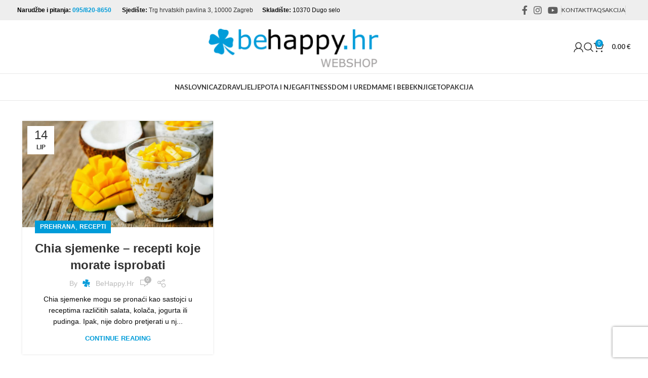

--- FILE ---
content_type: text/html; charset=UTF-8
request_url: https://behappy.hr/oznaka/recepti/
body_size: 22462
content:
<!DOCTYPE html>
<html lang="hr">
<head>
	
	<!-- Global site tag (gtag.js) - Google Analytics -->
<script async src="https://www.googletagmanager.com/gtag/js?id=UA-125859446-1" type="855fb669ece814e1f41ac112-text/javascript"></script>
<script type="855fb669ece814e1f41ac112-text/javascript">
  window.dataLayer = window.dataLayer || [];
  function gtag(){dataLayer.push(arguments);}
  gtag('js', new Date());

  gtag('config', 'UA-125859446-1');
</script>

	<meta charset="UTF-8">
	<meta name="viewport" content="width=device-width, initial-scale=1.0, maximum-scale=1.0, user-scalable=no">
	<meta name="theme-color" content="#009cd9" />	
	<link rel="profile" href="https://gmpg.org/xfn/11">
	<link rel="pingback" href="https://behappy.hr/xmlrpc.php">
	
	<link rel="apple-touch-icon" sizes="57x57" href="/apple-icon-57x57.png">
<link rel="apple-touch-icon" sizes="60x60" href="/apple-icon-60x60.png">
<link rel="apple-touch-icon" sizes="72x72" href="/apple-icon-72x72.png">
<link rel="apple-touch-icon" sizes="76x76" href="/apple-icon-76x76.png">
<link rel="apple-touch-icon" sizes="114x114" href="/apple-icon-114x114.png">
<link rel="apple-touch-icon" sizes="120x120" href="/apple-icon-120x120.png">
<link rel="apple-touch-icon" sizes="144x144" href="/apple-icon-144x144.png">
<link rel="apple-touch-icon" sizes="152x152" href="/apple-icon-152x152.png">
<link rel="apple-touch-icon" sizes="180x180" href="/apple-icon-180x180.png">
<link rel="icon" type="image/png" sizes="192x192"  href="/android-icon-192x192.png">
<link rel="icon" type="image/png" sizes="32x32" href="/favicon-32x32.png">
<link rel="icon" type="image/png" sizes="96x96" href="/favicon-96x96.png">
<link rel="icon" type="image/png" sizes="16x16" href="/favicon-16x16.png">
<link rel="manifest" href="/manifest.json">
<meta name="msapplication-TileColor" content="#ffffff">
<meta name="msapplication-TileImage" content="/ms-icon-144x144.png">
<meta name="theme-color" content="#ffffff">

	<meta name='robots' content='index, follow, max-image-preview:large, max-snippet:-1, max-video-preview:-1' />
	<style>img:is([sizes="auto" i], [sizes^="auto," i]) { contain-intrinsic-size: 3000px 1500px }</style>
	<link rel='preload' as='style' href='https://fonts.googleapis.com/css?family=Satisfy%3A400%7CLato%3A400%2C700&#038;display=swap&#038;ver=7.3.2'  data-wpacu-preload-css-basic='1' />

<!-- Google Tag Manager for WordPress by gtm4wp.com -->
<script data-cfasync="false" data-pagespeed-no-defer>
	var gtm4wp_datalayer_name = "dataLayer";
	var dataLayer = dataLayer || [];
	const gtm4wp_use_sku_instead = false;
	const gtm4wp_currency = 'EUR';
	const gtm4wp_product_per_impression = 36;
	const gtm4wp_clear_ecommerce = true;
</script>
<!-- End Google Tag Manager for WordPress by gtm4wp.com -->
	<!-- This site is optimized with the Yoast SEO plugin v25.5 - https://yoast.com/wordpress/plugins/seo/ -->
	<title>Arhiva Recepti - BeHappy.hr WebShop</title>
<link rel="preload" as="font" href="https://behappy.hr/wp-content/themes/woodmart/fonts/woodmart-font.woff2?v=6.4.0" crossorigin>
	<link rel="canonical" href="https://behappy.hr/oznaka/recepti/" />
	<meta property="og:locale" content="hr_HR" />
	<meta property="og:type" content="article" />
	<meta property="og:title" content="Arhiva Recepti - BeHappy.hr WebShop" />
	<meta property="og:url" content="https://behappy.hr/oznaka/recepti/" />
	<meta property="og:site_name" content="BeHappy.hr WebShop" />
	<meta name="twitter:card" content="summary_large_image" />
	<script type="application/ld+json" class="yoast-schema-graph">{"@context":"https://schema.org","@graph":[{"@type":"CollectionPage","@id":"https://behappy.hr/oznaka/recepti/","url":"https://behappy.hr/oznaka/recepti/","name":"Arhiva Recepti - BeHappy.hr WebShop","isPartOf":{"@id":"https://behappy.hr/#website"},"primaryImageOfPage":{"@id":"https://behappy.hr/oznaka/recepti/#primaryimage"},"image":{"@id":"https://behappy.hr/oznaka/recepti/#primaryimage"},"thumbnailUrl":"https://behappy.hr/wp-content/uploads/2017/06/chia-sjemenke-recpeti.jpg","breadcrumb":{"@id":"https://behappy.hr/oznaka/recepti/#breadcrumb"},"inLanguage":"hr"},{"@type":"ImageObject","inLanguage":"hr","@id":"https://behappy.hr/oznaka/recepti/#primaryimage","url":"https://behappy.hr/wp-content/uploads/2017/06/chia-sjemenke-recpeti.jpg","contentUrl":"https://behappy.hr/wp-content/uploads/2017/06/chia-sjemenke-recpeti.jpg","width":890,"height":500,"caption":"Chia sjemenke - recepti"},{"@type":"BreadcrumbList","@id":"https://behappy.hr/oznaka/recepti/#breadcrumb","itemListElement":[{"@type":"ListItem","position":1,"name":"Početna stranica","item":"https://behappy.hr/"},{"@type":"ListItem","position":2,"name":"Recepti"}]},{"@type":"WebSite","@id":"https://behappy.hr/#website","url":"https://behappy.hr/","name":"BeHappy.hr WebShop","description":"Mjesto gdje kupnja stvara zadovoljstvo","publisher":{"@id":"https://behappy.hr/#organization"},"potentialAction":[{"@type":"SearchAction","target":{"@type":"EntryPoint","urlTemplate":"https://behappy.hr/?s={search_term_string}"},"query-input":{"@type":"PropertyValueSpecification","valueRequired":true,"valueName":"search_term_string"}}],"inLanguage":"hr"},{"@type":"Organization","@id":"https://behappy.hr/#organization","name":"iCora d.o.o.","url":"https://behappy.hr/","logo":{"@type":"ImageObject","inLanguage":"hr","@id":"https://behappy.hr/#/schema/logo/image/","url":"https://behappy.hr/wp-content/uploads/2019/03/BeHappy-Logo-NEW-web.png","contentUrl":"https://behappy.hr/wp-content/uploads/2019/03/BeHappy-Logo-NEW-web.png","width":700,"height":168,"caption":"iCora d.o.o."},"image":{"@id":"https://behappy.hr/#/schema/logo/image/"},"sameAs":["https://www.facebook.com/BeHappy.hr/","https://www.instagram.com/behappy.hr/","https://www.youtube.com/channel/UCQMwkiHJiBl0GPGNRdcIWrg","https://hr.wikipedia.org/wiki/BeHappy_WebShop"]}]}</script>
	<!-- / Yoast SEO plugin. -->


<link rel='dns-prefetch' href='//fonts.googleapis.com' />
<link rel='dns-prefetch' href='//fonts.gstatic.com' />
<link rel='dns-prefetch' href='//j3i7e3i3.rocketcdn.me' />
<link rel='dns-prefetch' href='//ajax.cloudflare.com' />
<link rel="alternate" type="application/rss+xml" title="BeHappy.hr WebShop &raquo; Kanal" href="https://behappy.hr/feed/" />
<link rel="alternate" type="application/rss+xml" title="BeHappy.hr WebShop &raquo; Kanal komentara" href="https://behappy.hr/comments/feed/" />
<link rel="alternate" type="application/rss+xml" title="BeHappy.hr WebShop &raquo; Recepti Kanal oznaka" href="https://behappy.hr/oznaka/recepti/feed/" />
<style id='safe-svg-svg-icon-style-inline-css' type='text/css'>
.safe-svg-cover{text-align:center}.safe-svg-cover .safe-svg-inside{display:inline-block;max-width:100%}.safe-svg-cover svg{fill:currentColor;height:100%;max-height:100%;max-width:100%;width:100%}

</style>
<link data-minify="1" rel='stylesheet' id='deliveryfrom-css' href='https://behappy.hr/wp-content/cache/min/1/wp-content/plugins/deliveryfrom/public/css/deliveryfrom-public.css?ver=1762285851' type='text/css' media='all' />
<style id='woocommerce-inline-inline-css' type='text/css'>
.woocommerce form .form-row .required { visibility: visible; }
</style>
<link data-minify="1" rel='stylesheet' id='ppress-frontend-css' href='https://behappy.hr/wp-content/cache/min/1/wp-content/plugins/wp-user-avatar/assets/css/frontend.min.css?ver=1762285851' type='text/css' media='all' />
<link rel='stylesheet' id='ppress-flatpickr-css' href='https://behappy.hr/wp-content/plugins/wp-user-avatar/assets/flatpickr/flatpickr.min.css?ver=4.16.8' type='text/css' media='all' />
<link rel='stylesheet' id='ppress-select2-css' href='https://behappy.hr/wp-content/plugins/wp-user-avatar/assets/select2/select2.min.css?ver=6.8.3' type='text/css' media='all' />
<link data-minify="1" rel='stylesheet' id='brands-styles-css' href='https://behappy.hr/wp-content/cache/min/1/wp-content/plugins/woocommerce/assets/css/brands.css?ver=1762285851' type='text/css' media='all' />
<link data-minify="1" rel='stylesheet' id='newsletter-css' href='https://behappy.hr/wp-content/cache/min/1/wp-content/plugins/newsletter/style.css?ver=1762285851' type='text/css' media='all' />
<link rel='stylesheet' id='bootstrap-css' href='https://behappy.hr/wp-content/themes/woodmart/css/bootstrap-light.min.css?ver=7.3.2' type='text/css' media='all' />
<link rel='stylesheet' id='woodmart-style-css' href='https://behappy.hr/wp-content/themes/woodmart/css/parts/base.min.css?ver=7.3.2' type='text/css' media='all' />
<link rel='stylesheet' id='child-style-css' href='https://behappy.hr/wp-content/themes/woodmart-child/style.css?ver=7.3.2' type='text/css' media='all' />
<link data-minify="1" rel='stylesheet' id='js_composer_front-css' href='https://behappy.hr/wp-content/cache/min/1/wp-content/uploads/2022/11/js_composer-1668501656.css?ver=1762285851' type='text/css' media='all' />
<link rel='stylesheet' id='wd-widget-wd-recent-posts-css' href='https://behappy.hr/wp-content/themes/woodmart/css/parts/widget-wd-recent-posts.min.css?ver=7.3.2' type='text/css' media='all' />
<link rel='stylesheet' id='wd-widget-nav-mega-menu-css' href='https://behappy.hr/wp-content/themes/woodmart/css/parts/widget-nav-mega-menu.min.css?ver=7.3.2' type='text/css' media='all' />
<link rel='stylesheet' id='wd-widget-wd-layered-nav-css' href='https://behappy.hr/wp-content/themes/woodmart/css/parts/woo-widget-wd-layered-nav.min.css?ver=7.3.2' type='text/css' media='all' />
<link rel='stylesheet' id='wd-woo-mod-swatches-base-css' href='https://behappy.hr/wp-content/themes/woodmart/css/parts/woo-mod-swatches-base.min.css?ver=7.3.2' type='text/css' media='all' />
<link rel='stylesheet' id='wd-woo-mod-swatches-filter-css' href='https://behappy.hr/wp-content/themes/woodmart/css/parts/woo-mod-swatches-filter.min.css?ver=7.3.2' type='text/css' media='all' />
<link rel='stylesheet' id='wd-widget-product-cat-css' href='https://behappy.hr/wp-content/themes/woodmart/css/parts/woo-widget-product-cat.min.css?ver=7.3.2' type='text/css' media='all' />
<link rel='stylesheet' id='wd-widget-product-list-css' href='https://behappy.hr/wp-content/themes/woodmart/css/parts/woo-widget-product-list.min.css?ver=7.3.2' type='text/css' media='all' />
<link rel='stylesheet' id='wd-widget-slider-price-filter-css' href='https://behappy.hr/wp-content/themes/woodmart/css/parts/woo-widget-slider-price-filter.min.css?ver=7.3.2' type='text/css' media='all' />
<link rel='stylesheet' id='wd-blog-base-css' href='https://behappy.hr/wp-content/themes/woodmart/css/parts/blog-base.min.css?ver=7.3.2' type='text/css' media='all' />
<link rel='stylesheet' id='wd-wpcf7-css' href='https://behappy.hr/wp-content/themes/woodmart/css/parts/int-wpcf7.min.css?ver=7.3.2' type='text/css' media='all' />
<link rel='stylesheet' id='wd-revolution-slider-css' href='https://behappy.hr/wp-content/themes/woodmart/css/parts/int-rev-slider.min.css?ver=7.3.2' type='text/css' media='all' />
<link rel='stylesheet' id='wd-wpbakery-base-css' href='https://behappy.hr/wp-content/themes/woodmart/css/parts/int-wpb-base.min.css?ver=7.3.2' type='text/css' media='all' />
<link rel='stylesheet' id='wd-wpbakery-base-deprecated-css' href='https://behappy.hr/wp-content/themes/woodmart/css/parts/int-wpb-base-deprecated.min.css?ver=7.3.2' type='text/css' media='all' />
<link rel='stylesheet' id='wd-notices-fixed-css' href='https://behappy.hr/wp-content/themes/woodmart/css/parts/woo-opt-sticky-notices.min.css?ver=7.3.2' type='text/css' media='all' />
<link rel='stylesheet' id='wd-woocommerce-base-css' href='https://behappy.hr/wp-content/themes/woodmart/css/parts/woocommerce-base.min.css?ver=7.3.2' type='text/css' media='all' />
<link rel='stylesheet' id='wd-mod-star-rating-css' href='https://behappy.hr/wp-content/themes/woodmart/css/parts/mod-star-rating.min.css?ver=7.3.2' type='text/css' media='all' />
<link rel='stylesheet' id='wd-woo-el-track-order-css' href='https://behappy.hr/wp-content/themes/woodmart/css/parts/woo-el-track-order.min.css?ver=7.3.2' type='text/css' media='all' />
<link rel='stylesheet' id='wd-woo-opt-free-progress-bar-css' href='https://behappy.hr/wp-content/themes/woodmart/css/parts/woo-opt-free-progress-bar.min.css?ver=7.3.2' type='text/css' media='all' />
<link rel='stylesheet' id='wd-woo-mod-progress-bar-css' href='https://behappy.hr/wp-content/themes/woodmart/css/parts/woo-mod-progress-bar.min.css?ver=7.3.2' type='text/css' media='all' />
<link rel='stylesheet' id='wd-woo-mod-shop-attributes-css' href='https://behappy.hr/wp-content/themes/woodmart/css/parts/woo-mod-shop-attributes.min.css?ver=7.3.2' type='text/css' media='all' />
<link rel='stylesheet' id='wd-opt-disable-owl-css' href='https://behappy.hr/wp-content/themes/woodmart/css/parts/opt-disable-owl.min.css?ver=7.3.2' type='text/css' media='all' />
<link rel='stylesheet' id='wd-header-base-css' href='https://behappy.hr/wp-content/themes/woodmart/css/parts/header-base.min.css?ver=7.3.2' type='text/css' media='all' />
<link rel='stylesheet' id='wd-mod-tools-css' href='https://behappy.hr/wp-content/themes/woodmart/css/parts/mod-tools.min.css?ver=7.3.2' type='text/css' media='all' />
<link rel='stylesheet' id='wd-header-elements-base-css' href='https://behappy.hr/wp-content/themes/woodmart/css/parts/header-el-base.min.css?ver=7.3.2' type='text/css' media='all' />
<link rel='stylesheet' id='wd-social-icons-css' href='https://behappy.hr/wp-content/themes/woodmart/css/parts/el-social-icons.min.css?ver=7.3.2' type='text/css' media='all' />
<link rel='stylesheet' id='wd-woo-mod-login-form-css' href='https://behappy.hr/wp-content/themes/woodmart/css/parts/woo-mod-login-form.min.css?ver=7.3.2' type='text/css' media='all' />
<link rel='stylesheet' id='wd-header-my-account-css' href='https://behappy.hr/wp-content/themes/woodmart/css/parts/header-el-my-account.min.css?ver=7.3.2' type='text/css' media='all' />
<link rel='stylesheet' id='wd-header-search-css' href='https://behappy.hr/wp-content/themes/woodmart/css/parts/header-el-search.min.css?ver=7.3.2' type='text/css' media='all' />
<link rel='stylesheet' id='wd-header-cart-side-css' href='https://behappy.hr/wp-content/themes/woodmart/css/parts/header-el-cart-side.min.css?ver=7.3.2' type='text/css' media='all' />
<link rel='stylesheet' id='wd-woo-mod-quantity-css' href='https://behappy.hr/wp-content/themes/woodmart/css/parts/woo-mod-quantity.min.css?ver=7.3.2' type='text/css' media='all' />
<link rel='stylesheet' id='wd-header-cart-css' href='https://behappy.hr/wp-content/themes/woodmart/css/parts/header-el-cart.min.css?ver=7.3.2' type='text/css' media='all' />
<link rel='stylesheet' id='wd-widget-shopping-cart-css' href='https://behappy.hr/wp-content/themes/woodmart/css/parts/woo-widget-shopping-cart.min.css?ver=7.3.2' type='text/css' media='all' />
<link rel='stylesheet' id='wd-blog-loop-base-old-css' href='https://behappy.hr/wp-content/themes/woodmart/css/parts/blog-loop-base-old.min.css?ver=7.3.2' type='text/css' media='all' />
<link rel='stylesheet' id='wd-blog-loop-design-masonry-css' href='https://behappy.hr/wp-content/themes/woodmart/css/parts/blog-loop-design-masonry.min.css?ver=7.3.2' type='text/css' media='all' />
<link rel='stylesheet' id='wd-footer-base-css' href='https://behappy.hr/wp-content/themes/woodmart/css/parts/footer-base.min.css?ver=7.3.2' type='text/css' media='all' />
<link rel='stylesheet' id='wd-owl-carousel-css' href='https://behappy.hr/wp-content/themes/woodmart/css/parts/lib-owl-carousel.min.css?ver=7.3.2' type='text/css' media='all' />
<link rel='stylesheet' id='wd-brands-css' href='https://behappy.hr/wp-content/themes/woodmart/css/parts/el-brand.min.css?ver=7.3.2' type='text/css' media='all' />
<link rel='stylesheet' id='wd-scroll-top-css' href='https://behappy.hr/wp-content/themes/woodmart/css/parts/opt-scrolltotop.min.css?ver=7.3.2' type='text/css' media='all' />
<link rel='stylesheet' id='wd-wd-search-results-css' href='https://behappy.hr/wp-content/themes/woodmart/css/parts/wd-search-results.min.css?ver=7.3.2' type='text/css' media='all' />
<link rel='stylesheet' id='wd-wd-search-form-css' href='https://behappy.hr/wp-content/themes/woodmart/css/parts/wd-search-form.min.css?ver=7.3.2' type='text/css' media='all' />
<link rel='stylesheet' id='wd-header-my-account-sidebar-css' href='https://behappy.hr/wp-content/themes/woodmart/css/parts/header-el-my-account-sidebar.min.css?ver=7.3.2' type='text/css' media='all' />
<link rel='stylesheet' id='wd-header-search-fullscreen-css' href='https://behappy.hr/wp-content/themes/woodmart/css/parts/header-el-search-fullscreen-general.min.css?ver=7.3.2' type='text/css' media='all' />
<link rel='stylesheet' id='wd-header-search-fullscreen-1-css' href='https://behappy.hr/wp-content/themes/woodmart/css/parts/header-el-search-fullscreen-1.min.css?ver=7.3.2' type='text/css' media='all' />
<link data-minify="1" rel='stylesheet' id='xts-style-theme_settings_default-css' href='https://behappy.hr/wp-content/cache/min/1/wp-content/uploads/2025/08/xts-theme_settings_default-1754725022.css?ver=1762285851' type='text/css' media='all' />
<link   data-wpacu-to-be-preloaded-basic='1' rel='stylesheet' id='xts-google-fonts-css' href='https://fonts.googleapis.com/css?family=Satisfy%3A400%7CLato%3A400%2C700&#038;display=swap&#038;ver=7.3.2' type='text/css' media='all' />
<script type="855fb669ece814e1f41ac112-text/javascript" src="https://behappy.hr/wp-includes/js/jquery/jquery.min.js?ver=3.7.1" id="jquery-core-js"></script>
<script type="855fb669ece814e1f41ac112-text/javascript" src="https://behappy.hr/wp-includes/js/jquery/jquery-migrate.min.js?ver=3.4.1" id="jquery-migrate-js"></script>
<script data-minify="1" type="855fb669ece814e1f41ac112-text/javascript" src="https://behappy.hr/wp-content/cache/min/1/wp-content/plugins/deliveryfrom/public/js/deliveryfrom-public.js?ver=1762285851" id="deliveryfrom-js"></script>
<script type="855fb669ece814e1f41ac112-text/javascript" src="https://behappy.hr/wp-content/plugins/woocommerce/assets/js/jquery-blockui/jquery.blockUI.min.js?ver=2.7.0-wc.10.0.4" id="jquery-blockui-js" data-wp-strategy="defer"></script>
<script type="855fb669ece814e1f41ac112-text/javascript" id="wc-add-to-cart-js-extra">
/* <![CDATA[ */
var wc_add_to_cart_params = {"ajax_url":"\/wp-admin\/admin-ajax.php","wc_ajax_url":"\/?wc-ajax=%%endpoint%%","i18n_view_cart":"Uredi ko\u0161aricu","cart_url":"https:\/\/behappy.hr\/kosarica\/","is_cart":"","cart_redirect_after_add":"no"};
/* ]]> */
</script>
<script type="855fb669ece814e1f41ac112-text/javascript" src="https://behappy.hr/wp-content/plugins/woocommerce/assets/js/frontend/add-to-cart.min.js?ver=10.0.4" id="wc-add-to-cart-js" data-wp-strategy="defer"></script>
<script type="855fb669ece814e1f41ac112-text/javascript" src="https://behappy.hr/wp-content/plugins/woocommerce/assets/js/js-cookie/js.cookie.min.js?ver=2.1.4-wc.10.0.4" id="js-cookie-js" defer="defer" data-wp-strategy="defer"></script>
<script type="855fb669ece814e1f41ac112-text/javascript" id="woocommerce-js-extra">
/* <![CDATA[ */
var woocommerce_params = {"ajax_url":"\/wp-admin\/admin-ajax.php","wc_ajax_url":"\/?wc-ajax=%%endpoint%%","i18n_password_show":"Prika\u017ei lozinku","i18n_password_hide":"Sakrij lozinku"};
/* ]]> */
</script>
<script type="855fb669ece814e1f41ac112-text/javascript" src="https://behappy.hr/wp-content/plugins/woocommerce/assets/js/frontend/woocommerce.min.js?ver=10.0.4" id="woocommerce-js" defer="defer" data-wp-strategy="defer"></script>
<script type="855fb669ece814e1f41ac112-text/javascript" src="https://behappy.hr/wp-content/plugins/wp-user-avatar/assets/flatpickr/flatpickr.min.js?ver=4.16.8" id="ppress-flatpickr-js"></script>
<script type="855fb669ece814e1f41ac112-text/javascript" src="https://behappy.hr/wp-content/plugins/wp-user-avatar/assets/select2/select2.min.js?ver=4.16.8" id="ppress-select2-js"></script>
<script data-minify="1" type="855fb669ece814e1f41ac112-text/javascript" src="https://behappy.hr/wp-content/cache/min/1/wp-content/plugins/js_composer/assets/js/vendors/woocommerce-add-to-cart.js?ver=1762285851" id="vc_woocommerce-add-to-cart-js-js"></script>
<script type="855fb669ece814e1f41ac112-text/javascript" src="https://behappy.hr/wp-content/themes/woodmart/js/libs/device.min.js?ver=7.3.2" id="wd-device-library-js"></script>
<script type="855fb669ece814e1f41ac112-text/javascript" src="https://behappy.hr/wp-content/themes/woodmart/js/scripts/global/scrollBar.min.js?ver=7.3.2" id="wd-scrollbar-js"></script>
<link rel="https://api.w.org/" href="https://behappy.hr/wp-json/" /><link rel="alternate" title="JSON" type="application/json" href="https://behappy.hr/wp-json/wp/v2/tags/1998" /><link rel="EditURI" type="application/rsd+xml" title="RSD" href="https://behappy.hr/xmlrpc.php?rsd" />
<meta name="generator" content="WordPress 6.8.3" />
<meta name="generator" content="WooCommerce 10.0.4" />

<!-- Google Tag Manager for WordPress by gtm4wp.com -->
<!-- GTM Container placement set to automatic -->
<script data-cfasync="false" data-pagespeed-no-defer>
	var dataLayer_content = {"pageTitle":"Arhiva Recepti - BeHappy.hr WebShop","pagePostType":"post","pagePostType2":"tag-post","customerTotalOrders":0,"customerTotalOrderValue":0,"customerFirstName":"","customerLastName":"","customerBillingFirstName":"","customerBillingLastName":"","customerBillingCompany":"","customerBillingAddress1":"","customerBillingAddress2":"","customerBillingCity":"","customerBillingState":"","customerBillingPostcode":"","customerBillingCountry":"","customerBillingEmail":"","customerBillingEmailHash":"","customerBillingPhone":"","customerShippingFirstName":"","customerShippingLastName":"","customerShippingCompany":"","customerShippingAddress1":"","customerShippingAddress2":"","customerShippingCity":"","customerShippingState":"","customerShippingPostcode":"","customerShippingCountry":"","cartContent":{"totals":{"applied_coupons":[],"discount_total":0,"subtotal":0,"total":0},"items":[]}};
	dataLayer.push( dataLayer_content );
</script>
<script data-cfasync="false" data-pagespeed-no-defer>
(function(w,d,s,l,i){w[l]=w[l]||[];w[l].push({'gtm.start':
new Date().getTime(),event:'gtm.js'});var f=d.getElementsByTagName(s)[0],
j=d.createElement(s),dl=l!='dataLayer'?'&l='+l:'';j.async=true;j.src=
'//www.googletagmanager.com/gtm.js?id='+i+dl;f.parentNode.insertBefore(j,f);
})(window,document,'script','dataLayer','GTM-W3PNCXRT');
</script>
<!-- End Google Tag Manager for WordPress by gtm4wp.com -->					<meta name="viewport" content="width=device-width, initial-scale=1.0, maximum-scale=1.0, user-scalable=no">
											<link rel="preload" as="font" href="https://behappy.hr/wp-content/themes/woodmart/fonts/woodmart-font-1-400.woff2?v=7.3.2" type="font/woff2" crossorigin>
						<noscript><style>.woocommerce-product-gallery{ opacity: 1 !important; }</style></noscript>
	<meta name="generator" content="Powered by WPBakery Page Builder - drag and drop page builder for WordPress."/>
		<style type="text/css" id="wp-custom-css">
			span.\"woocommerce-Price-amount {
    color: #333333;
}

span.actual_price {
    color: #333333;
}

span.lowest_amount, span.lowest_price,
.lowest_amount span.woocommerce-Price-amount.amount {
    color: #333333;
    font-size: 13px;
}

span.price {
    font-size: 1.3em;
}

.summary-inner .aktualna-cijena {
    font-size: 1.7em;
}

.summary-inner .najniza-cijena {

}

.product-grid-item .aktualna-cijena {
}

.product-grid-item .najniza-cijena {

}

@media (max-width: 769px){

	.product-grid-item .najniza-cijena {display:none;}

	span.price {
    font-size: 15px !important;
}	
	.product-grid-item {
    padding: 20px 0;
}
	.category-grid-item .hover-mask, h3.wd-entities-title.category-title {
    color: #333333;
}
}

.bf-akcija span.nav-link-text {
    background-color: #000000;
    color: #ffffff;
    padding: 10px;
}

.bf-akcija-naslovnica span.actual_price, .bf-akcija-naslovnica span.lowest_amount, .bf-akcija-naslovnica span.lowest_price, .bf-akcija-naslovnica span.woocommerce-Price-amount.amount {
    color: #fff;
}

.bf-akcija-naslovnica span.\"woocommerce-Price-amount {
    color: #fff;
}		</style>
		<noscript><style> .wpb_animate_when_almost_visible { opacity: 1; }</style></noscript>			<style id="wd-style-header_604181-css" data-type="wd-style-header_604181">
				:root{
	--wd-top-bar-h: 40px;
	--wd-top-bar-sm-h: 38px;
	--wd-top-bar-sticky-h: 0.001px;

	--wd-header-general-h: 105px;
	--wd-header-general-sm-h: 60px;
	--wd-header-general-sticky-h: 0.001px;

	--wd-header-bottom-h: 52px;
	--wd-header-bottom-sm-h: 0.001px;
	--wd-header-bottom-sticky-h: 0.001px;

	--wd-header-clone-h: 60px;
}

.whb-top-bar .wd-dropdown {
	margin-top: 0px;
}

.whb-top-bar .wd-dropdown:after {
	height: 10px;
}


.whb-header-bottom .wd-dropdown {
	margin-top: 6px;
}

.whb-header-bottom .wd-dropdown:after {
	height: 16px;
}


.whb-header .whb-header-bottom .wd-header-cats {
	margin-top: -1px;
	margin-bottom: -1px;
	height: calc(100% + 2px);
}

.whb-clone.whb-sticked .wd-dropdown {
	margin-top: 10px;
}

.whb-clone.whb-sticked .wd-dropdown:after {
	height: 20px;
}

@media (min-width: 1025px) {
		.whb-top-bar-inner {
		height: 40px;
		max-height: 40px;
	}

		
		.whb-general-header-inner {
		height: 105px;
		max-height: 105px;
	}

		
		.whb-header-bottom-inner {
		height: 52px;
		max-height: 52px;
	}

		
			.whb-clone .whb-general-header-inner {
		height: 60px;
		max-height: 60px;
	}
	
	}

@media (max-width: 1024px) {
		.whb-top-bar-inner {
		height: 38px;
		max-height: 38px;
	}
	
		.whb-general-header-inner {
		height: 60px;
		max-height: 60px;
	}
	
	
			.whb-clone .whb-general-header-inner {
		height: 60px;
		max-height: 60px;
	}
	
	}
		
.whb-top-bar {
	background-color: rgba(238, 238, 238, 1);
}

.whb-general-header {
	border-color: rgba(232, 232, 232, 1);border-bottom-width: 1px;border-bottom-style: solid;
}

.whb-header-bottom {
	border-color: rgba(232, 232, 232, 1);border-bottom-width: 1px;border-bottom-style: solid;
}
			</style>
			<noscript><style id="rocket-lazyload-nojs-css">.rll-youtube-player, [data-lazy-src]{display:none !important;}</style></noscript><meta name="generator" content="WP Rocket 3.18.3" data-wpr-features="wpr_minify_js wpr_preload_fonts wpr_lazyload_images wpr_lazyload_iframes wpr_image_dimensions wpr_minify_css wpr_preload_links wpr_desktop wpr_dns_prefetch" /></head>

<body class="archive tag tag-recepti tag-1998 wp-theme-woodmart wp-child-theme-woodmart-child theme-woodmart woocommerce-no-js wrapper-full-width  categories-accordion-on woodmart-archive-blog woodmart-ajax-shop-on offcanvas-sidebar-mobile offcanvas-sidebar-tablet notifications-sticky wpb-js-composer js-comp-ver-7.4 vc_responsive">
			<script type="855fb669ece814e1f41ac112-text/javascript" id="wd-flicker-fix">// Flicker fix.</script>
<!-- GTM Container placement set to automatic -->
<!-- Google Tag Manager (noscript) -->
				<noscript><iframe src="https://www.googletagmanager.com/ns.html?id=GTM-W3PNCXRT" height="0" width="0" style="display:none;visibility:hidden" aria-hidden="true"></iframe></noscript>
<!-- End Google Tag Manager (noscript) -->	
	
	<div data-rocket-location-hash="b24b512644cc60774aceb00b9d24fd44" class="website-wrapper">
									<header data-rocket-location-hash="a24ee1cc287b40592686875b8ca2d221" class="whb-header whb-header_604181 whb-full-width whb-sticky-shadow whb-scroll-slide whb-sticky-clone whb-hide-on-scroll">
					<div data-rocket-location-hash="bbe49e9e3df14a896b564b3512d39a74" class="whb-main-header">
	
<div class="whb-row whb-top-bar whb-not-sticky-row whb-with-bg whb-without-border whb-color-dark whb-flex-flex-middle">
	<div data-rocket-location-hash="0841f15ebf099eeaba6f2c7f735d0671" class="container">
		<div class="whb-flex-row whb-top-bar-inner">
			<div class="whb-column whb-col-left whb-visible-lg">
	
<div class="wd-header-text set-cont-mb-s reset-last-child "><span style="color: #000000;"><strong>Narudžbe i pitanja: <a style="color: #009cd9;" href="tel:0958208650">095/820-8650 </a></strong></span><strong>      Sjedište:</strong> <a href="https://www.google.hr/maps/place/Trg+Hrvatskih+Pavlina+3,+10000,+Zagreb/@45.81045,15.8895927,17z/data=!4m5!3m4!1s0x4765d112449a7b2f:0x4a6b54e1af9e1047!8m2!3d45.8103229!4d15.8919423?hl=hr" target="_blank" rel="noopener">Trg hrvatskih pavlina 3, 10000 Zagreb</a><strong>      </strong><strong>Skladište:</strong> 10370 Dugo selo</div>
</div>
<div class="whb-column whb-col-center whb-visible-lg whb-empty-column">
	</div>
<div class="whb-column whb-col-right whb-visible-lg">
	
			<div class=" wd-social-icons  icons-design-default icons-size-default color-scheme-dark social-follow social-form-circle text-center">

				
									<a rel="noopener noreferrer nofollow" href="https://www.facebook.com/BeHappy.hr/" target="_blank" class=" wd-social-icon social-facebook" aria-label="Facebook social link">
						<span class="wd-icon"></span>
											</a>
				
				
				
									<a rel="noopener noreferrer nofollow" href="https://www.instagram.com/behappy.hr/" target="_blank" class=" wd-social-icon social-instagram" aria-label="Instagram social link">
						<span class="wd-icon"></span>
											</a>
				
									<a rel="noopener noreferrer nofollow" href="https://www.youtube.com/channel/UCQMwkiHJiBl0GPGNRdcIWrg" target="_blank" class=" wd-social-icon social-youtube" aria-label="YouTube social link">
						<span class="wd-icon"></span>
											</a>
				
				
				
				
				
				
				
				
				
				
				
				
				
								
								
				
				
								
				
			</div>

		<div class="wd-header-divider wd-full-height "></div>
<div class="wd-header-nav wd-header-secondary-nav text-right wd-full-height" role="navigation" aria-label="Secondary navigation">
	<ul id="menu-top-bar-right" class="menu wd-nav wd-nav-secondary wd-style-bordered wd-gap-s"><li id="menu-item-401" class="menu-item menu-item-type-custom menu-item-object-custom menu-item-401 item-level-0 menu-simple-dropdown wd-event-hover" ><a href="https://behappy.hr/kontaktirajte-nas/" class="woodmart-nav-link"><span class="nav-link-text">KONTAKT</span></a></li>
<li id="menu-item-400" class="menu-item menu-item-type-custom menu-item-object-custom menu-item-400 item-level-0 menu-simple-dropdown wd-event-hover" ><a href="https://behappy.hr/faqs/" class="woodmart-nav-link"><span class="nav-link-text">FAQs</span></a></li>
<li id="menu-item-75432" class="menu-item menu-item-type-custom menu-item-object-custom menu-item-75432 item-level-0 menu-simple-dropdown wd-event-hover" ><a href="https://behappy.hr/akcija/?orderby=popularity" class="woodmart-nav-link"><span class="nav-link-text">AKCIJA</span></a></li>
</ul></div><!--END MAIN-NAV-->
<div class="wd-header-divider wd-full-height "></div></div>
<div class="whb-column whb-col-mobile whb-hidden-lg">
	
<div class="wd-header-text set-cont-mb-s reset-last-child "><p style="text-align: center;"><strong>Nazovite nas na <a href="tel:0958208650">095/820-8650</a></strong></p></div>
</div>
		</div>
	</div>
</div>

<div class="whb-row whb-general-header whb-not-sticky-row whb-without-bg whb-border-fullwidth whb-color-dark whb-flex-equal-sides">
	<div data-rocket-location-hash="ca23f7c07336b7cf8c7766d2ffffc9d9" class="container">
		<div class="whb-flex-row whb-general-header-inner">
			<div class="whb-column whb-col-left whb-visible-lg whb-empty-column">
	</div>
<div class="whb-column whb-col-center whb-visible-lg">
	<div class="site-logo wd-switch-logo">
	<a href="https://behappy.hr/" class="wd-logo wd-main-logo" rel="home">
		<img width="350" height="84" src="data:image/svg+xml,%3Csvg%20xmlns='http://www.w3.org/2000/svg'%20viewBox='0%200%20350%2084'%3E%3C/svg%3E" class="attachment-full size-full" alt="BeHappy.hr Logo" style="max-width:346px;" decoding="async" data-lazy-srcset="https://behappy.hr/wp-content/uploads/2019/03/BeHappy-Logo-NEW-mobile.png 350w, https://behappy.hr/wp-content/uploads/2019/03/BeHappy-Logo-NEW-mobile-150x36.png 150w, https://behappy.hr/wp-content/uploads/2019/03/BeHappy-Logo-NEW-mobile-300x72.png 300w, https://behappy.hr/wp-content/uploads/2019/03/BeHappy-Logo-NEW-mobile-220x53.png 220w" data-lazy-sizes="(max-width: 350px) 100vw, 350px" data-lazy-src="https://behappy.hr/wp-content/uploads/2019/03/BeHappy-Logo-NEW-mobile.png" /><noscript><img width="350" height="84" src="https://behappy.hr/wp-content/uploads/2019/03/BeHappy-Logo-NEW-mobile.png" class="attachment-full size-full" alt="BeHappy.hr Logo" style="max-width:346px;" decoding="async" srcset="https://behappy.hr/wp-content/uploads/2019/03/BeHappy-Logo-NEW-mobile.png 350w, https://behappy.hr/wp-content/uploads/2019/03/BeHappy-Logo-NEW-mobile-150x36.png 150w, https://behappy.hr/wp-content/uploads/2019/03/BeHappy-Logo-NEW-mobile-300x72.png 300w, https://behappy.hr/wp-content/uploads/2019/03/BeHappy-Logo-NEW-mobile-220x53.png 220w" sizes="(max-width: 350px) 100vw, 350px" /></noscript>	</a>
					<a href="https://behappy.hr/" class="wd-logo wd-sticky-logo" rel="home">
			<img width="208" height="50" src="data:image/svg+xml,%3Csvg%20xmlns='http://www.w3.org/2000/svg'%20viewBox='0%200%20208%2050'%3E%3C/svg%3E" class="attachment-full size-full" alt="BeHappy WebShop" style="max-width:139px;" decoding="async" data-lazy-srcset="https://behappy.hr/wp-content/uploads/2021/04/BeHappy-Logo-NEW-mobile-logo-1.png 208w, https://behappy.hr/wp-content/uploads/2021/04/BeHappy-Logo-NEW-mobile-logo-1-150x36.png 150w" data-lazy-sizes="(max-width: 208px) 100vw, 208px" data-lazy-src="https://behappy.hr/wp-content/uploads/2021/04/BeHappy-Logo-NEW-mobile-logo-1.png" /><noscript><img width="208" height="50" src="https://behappy.hr/wp-content/uploads/2021/04/BeHappy-Logo-NEW-mobile-logo-1.png" class="attachment-full size-full" alt="BeHappy WebShop" style="max-width:139px;" decoding="async" srcset="https://behappy.hr/wp-content/uploads/2021/04/BeHappy-Logo-NEW-mobile-logo-1.png 208w, https://behappy.hr/wp-content/uploads/2021/04/BeHappy-Logo-NEW-mobile-logo-1-150x36.png 150w" sizes="(max-width: 208px) 100vw, 208px" /></noscript>		</a>
	</div>
</div>
<div class="whb-column whb-col-right whb-visible-lg">
	<div class="wd-header-my-account wd-tools-element wd-event-hover wd-design-1 wd-account-style-icon login-side-opener whb-vssfpylqqax9pvkfnxoz">
			<a href="https://behappy.hr/moj-racun/" title="My account">
			
				<span class="wd-tools-icon">
									</span>
				<span class="wd-tools-text">
				Login / Register			</span>

					</a>

			</div>
<div class="wd-header-search wd-tools-element wd-design-1 wd-style-icon wd-display-full-screen whb-9x1ytaxq7aphtb3npidp" title="Search">
	<a href="javascript:void(0);" aria-label="Search">
		
			<span class="wd-tools-icon">
							</span>

			<span class="wd-tools-text">
				Search			</span>

			</a>
	</div>

<div class="wd-header-cart wd-tools-element wd-design-2 cart-widget-opener whb-nedhm962r512y1xz9j06">
	<a href="https://behappy.hr/kosarica/" title="Shopping cart">
		
			<span class="wd-tools-icon">
															<span class="wd-cart-number wd-tools-count">0 <span>items</span></span>
									</span>
			<span class="wd-tools-text">
				
										<span class="wd-cart-subtotal"><span class="woocommerce-Price-amount amount"><bdi>0.00&nbsp;<span class="woocommerce-Price-currencySymbol">&euro;</span></bdi></span></span>
					</span>

			</a>
	</div>
</div>
<div class="whb-column whb-mobile-left whb-hidden-lg">
	<div class="wd-tools-element wd-header-mobile-nav wd-style-text wd-design-1 whb-g1k0m1tib7raxrwkm1t3">
	<a href="#" rel="nofollow" aria-label="Open mobile menu">
		
		<span class="wd-tools-icon">
					</span>

		<span class="wd-tools-text">Menu</span>

			</a>
</div><!--END wd-header-mobile-nav--></div>
<div class="whb-column whb-mobile-center whb-hidden-lg">
	<div class="site-logo">
	<a href="https://behappy.hr/" class="wd-logo wd-main-logo" rel="home">
		<img width="208" height="50" src="data:image/svg+xml,%3Csvg%20xmlns='http://www.w3.org/2000/svg'%20viewBox='0%200%20208%2050'%3E%3C/svg%3E" class="attachment-full size-full" alt="BeHappy WebShop" style="max-width:208px;" decoding="async" data-lazy-srcset="https://behappy.hr/wp-content/uploads/2021/04/BeHappy-Logo-NEW-mobile-logo-1.png 208w, https://behappy.hr/wp-content/uploads/2021/04/BeHappy-Logo-NEW-mobile-logo-1-150x36.png 150w" data-lazy-sizes="(max-width: 208px) 100vw, 208px" data-lazy-src="https://behappy.hr/wp-content/uploads/2021/04/BeHappy-Logo-NEW-mobile-logo-1.png" /><noscript><img width="208" height="50" src="https://behappy.hr/wp-content/uploads/2021/04/BeHappy-Logo-NEW-mobile-logo-1.png" class="attachment-full size-full" alt="BeHappy WebShop" style="max-width:208px;" decoding="async" srcset="https://behappy.hr/wp-content/uploads/2021/04/BeHappy-Logo-NEW-mobile-logo-1.png 208w, https://behappy.hr/wp-content/uploads/2021/04/BeHappy-Logo-NEW-mobile-logo-1-150x36.png 150w" sizes="(max-width: 208px) 100vw, 208px" /></noscript>	</a>
	</div>
</div>
<div class="whb-column whb-mobile-right whb-hidden-lg">
	
<div class="wd-header-cart wd-tools-element wd-design-5 cart-widget-opener whb-trk5sfmvib0ch1s1qbtc">
	<a href="https://behappy.hr/kosarica/" title="Shopping cart">
		
			<span class="wd-tools-icon">
															<span class="wd-cart-number wd-tools-count">0 <span>items</span></span>
									</span>
			<span class="wd-tools-text">
				
										<span class="wd-cart-subtotal"><span class="woocommerce-Price-amount amount"><bdi>0.00&nbsp;<span class="woocommerce-Price-currencySymbol">&euro;</span></bdi></span></span>
					</span>

			</a>
	</div>
</div>
		</div>
	</div>
</div>

<div class="whb-row whb-header-bottom whb-not-sticky-row whb-without-bg whb-border-fullwidth whb-color-dark whb-hidden-mobile whb-flex-flex-middle">
	<div class="container">
		<div class="whb-flex-row whb-header-bottom-inner">
			<div class="whb-column whb-col-left whb-visible-lg whb-empty-column">
	</div>
<div class="whb-column whb-col-center whb-visible-lg">
	<div class="wd-header-nav wd-header-main-nav text-center wd-design-1" role="navigation" aria-label="Main navigation">
	<ul id="menu-categories" class="menu wd-nav wd-nav-main wd-style-default wd-gap-s"><li id="menu-item-2039" class="menu-item menu-item-type-post_type menu-item-object-page menu-item-home menu-item-2039 item-level-0 menu-simple-dropdown wd-event-hover" ><a href="https://behappy.hr/" class="woodmart-nav-link"><span class="nav-link-text">Naslovnica</span></a></li>
<li id="menu-item-67453" class="menu-item menu-item-type-taxonomy menu-item-object-product_cat menu-item-67453 item-level-0 menu-simple-dropdown wd-event-hover" ><a href="https://behappy.hr/proizvodi/zdravlje/" class="woodmart-nav-link"><span class="nav-link-text">Zdravlje</span></a></li>
<li id="menu-item-67451" class="menu-item menu-item-type-taxonomy menu-item-object-product_cat menu-item-has-children menu-item-67451 item-level-0 menu-simple-dropdown wd-event-hover" ><a href="https://behappy.hr/proizvodi/ljepota-i-njega/" class="woodmart-nav-link"><span class="nav-link-text">Ljepota i njega</span></a><div class="color-scheme-dark wd-design-default wd-dropdown-menu wd-dropdown"><div class="container">
<ul class="wd-sub-menu color-scheme-dark">
	<li id="menu-item-68937" class="menu-item menu-item-type-taxonomy menu-item-object-product_cat menu-item-68937 item-level-1 wd-event-hover" ><a href="https://behappy.hr/proizvodi/ljepota-i-njega/njega-lica/" class="woodmart-nav-link">Njega lica</a></li>
	<li id="menu-item-68936" class="menu-item menu-item-type-taxonomy menu-item-object-product_cat menu-item-68936 item-level-1 wd-event-hover" ><a href="https://behappy.hr/proizvodi/ljepota-i-njega/njega-tijela/" class="woodmart-nav-link">Njega tijela</a></li>
	<li id="menu-item-68938" class="menu-item menu-item-type-taxonomy menu-item-object-product_cat menu-item-68938 item-level-1 wd-event-hover" ><a href="https://behappy.hr/proizvodi/ljepota-i-njega/njega-vlasista/" class="woodmart-nav-link">Njega vlasišta</a></li>
	<li id="menu-item-83506" class="menu-item menu-item-type-taxonomy menu-item-object-product_cat menu-item-83506 item-level-1 wd-event-hover" ><a href="https://behappy.hr/proizvodi/ljepota-i-njega/kolagen/" class="woodmart-nav-link">Kolagen</a></li>
	<li id="menu-item-68935" class="menu-item menu-item-type-taxonomy menu-item-object-product_cat menu-item-68935 item-level-1 wd-event-hover" ><a href="https://behappy.hr/proizvodi/ljepota-i-njega/intimna-njega/" class="woodmart-nav-link">Intimna njega</a></li>
</ul>
</div>
</div>
</li>
<li id="menu-item-67450" class="menu-item menu-item-type-taxonomy menu-item-object-product_cat menu-item-67450 item-level-0 menu-simple-dropdown wd-event-hover" ><a href="https://behappy.hr/proizvodi/fitness/" class="woodmart-nav-link"><span class="nav-link-text">Fitness</span></a></li>
<li id="menu-item-67452" class="menu-item menu-item-type-taxonomy menu-item-object-product_cat menu-item-has-children menu-item-67452 item-level-0 menu-simple-dropdown wd-event-hover" ><a href="https://behappy.hr/proizvodi/opremi-dom-i-ured/" class="woodmart-nav-link"><span class="nav-link-text">Dom i ured</span></a><div class="color-scheme-dark wd-design-default wd-dropdown-menu wd-dropdown"><div class="container">
<ul class="wd-sub-menu color-scheme-dark">
	<li id="menu-item-68945" class="menu-item menu-item-type-taxonomy menu-item-object-product_cat menu-item-has-children menu-item-68945 item-level-1 wd-event-hover" ><a href="https://behappy.hr/proizvodi/opremi-dom-i-ured/kuhinjski-uredaji-opremi-dom-i-ured/" class="woodmart-nav-link">Kuhinjski uređaji</a>
	<ul class="sub-sub-menu wd-dropdown">
		<li id="menu-item-68946" class="menu-item menu-item-type-taxonomy menu-item-object-product_cat menu-item-68946 item-level-2 wd-event-hover" ><a href="https://behappy.hr/proizvodi/opremi-dom-i-ured/kuhinjski-uredaji-opremi-dom-i-ured/sjeckalice/" class="woodmart-nav-link">Sjeckalice</a></li>
		<li id="menu-item-68947" class="menu-item menu-item-type-taxonomy menu-item-object-product_cat menu-item-68947 item-level-2 wd-event-hover" ><a href="https://behappy.hr/proizvodi/opremi-dom-i-ured/kuhinjski-uredaji-opremi-dom-i-ured/multipraktici/" class="woodmart-nav-link">Multipraktici</a></li>
		<li id="menu-item-68948" class="menu-item menu-item-type-taxonomy menu-item-object-product_cat menu-item-68948 item-level-2 wd-event-hover" ><a href="https://behappy.hr/proizvodi/opremi-dom-i-ured/kuhinjski-uredaji-opremi-dom-i-ured/kuhinjski-dodaci/" class="woodmart-nav-link">Kuhinjski dodaci</a></li>
	</ul>
</li>
	<li id="menu-item-68942" class="menu-item menu-item-type-taxonomy menu-item-object-product_cat menu-item-68942 item-level-1 wd-event-hover" ><a href="https://behappy.hr/proizvodi/opremi-dom-i-ured/ergonomske-stolice/" class="woodmart-nav-link">Ergonomske stolice</a></li>
	<li id="menu-item-68944" class="menu-item menu-item-type-taxonomy menu-item-object-product_cat menu-item-68944 item-level-1 wd-event-hover" ><a href="https://behappy.hr/proizvodi/opremi-dom-i-ured/snimanje-i-fotografiranje/" class="woodmart-nav-link">Snimanje i fotografiranje</a></li>
</ul>
</div>
</div>
</li>
<li id="menu-item-72427" class="menu-item menu-item-type-taxonomy menu-item-object-product_cat menu-item-has-children menu-item-72427 item-level-0 menu-simple-dropdown wd-event-hover" ><a href="https://behappy.hr/proizvodi/mame-i-bebe/" class="woodmart-nav-link"><span class="nav-link-text">Mame i Bebe</span></a><div class="color-scheme-dark wd-design-default wd-dropdown-menu wd-dropdown"><div class="container">
<ul class="wd-sub-menu color-scheme-dark">
	<li id="menu-item-72428" class="menu-item menu-item-type-taxonomy menu-item-object-product_cat menu-item-72428 item-level-1 wd-event-hover" ><a href="https://behappy.hr/proizvodi/mame-i-bebe/njega-koze-beba/" class="woodmart-nav-link">Njega kože beba</a></li>
	<li id="menu-item-72431" class="menu-item menu-item-type-taxonomy menu-item-object-product_cat menu-item-72431 item-level-1 wd-event-hover" ><a href="https://behappy.hr/proizvodi/knjige/knjige-o-trudnoci-i-majcinstvu/" class="woodmart-nav-link">Knjige o trudnoći i majčinstvu</a></li>
	<li id="menu-item-72432" class="menu-item menu-item-type-taxonomy menu-item-object-product_cat menu-item-72432 item-level-1 wd-event-hover" ><a href="https://behappy.hr/proizvodi/knjige/knjige-za-djecu/" class="woodmart-nav-link">Knjige za djecu</a></li>
</ul>
</div>
</div>
</li>
<li id="menu-item-375" class="menu-item menu-item-type-taxonomy menu-item-object-product_cat menu-item-has-children menu-item-375 item-level-0 menu-simple-dropdown wd-event-hover" ><a href="https://behappy.hr/proizvodi/knjige/" class="woodmart-nav-link"><span class="nav-link-text">Knjige</span></a><div class="color-scheme-dark wd-design-default wd-dropdown-menu wd-dropdown"><div class="container">
<ul class="wd-sub-menu color-scheme-dark">
	<li id="menu-item-72426" class="menu-item menu-item-type-taxonomy menu-item-object-product_cat menu-item-72426 item-level-1 wd-event-hover" ><a href="https://behappy.hr/proizvodi/knjige/zdravlje-knjige/" class="woodmart-nav-link">Zdravlje</a></li>
	<li id="menu-item-72424" class="menu-item menu-item-type-taxonomy menu-item-object-product_cat menu-item-72424 item-level-1 wd-event-hover" ><a href="https://behappy.hr/proizvodi/knjige/knjige-o-trudnoci-i-majcinstvu/" class="woodmart-nav-link">Knjige o trudnoći i majčinstvu</a></li>
	<li id="menu-item-72425" class="menu-item menu-item-type-taxonomy menu-item-object-product_cat menu-item-72425 item-level-1 wd-event-hover" ><a href="https://behappy.hr/proizvodi/knjige/knjige-za-djecu/" class="woodmart-nav-link">Knjige za djecu</a></li>
</ul>
</div>
</div>
</li>
<li id="menu-item-79329" class="menu-item menu-item-type-custom menu-item-object-custom menu-item-has-children menu-item-79329 item-level-0 menu-simple-dropdown wd-event-hover" ><a href="https://behappy.hr/trgovina/" class="woodmart-nav-link"><span class="nav-link-text">TOP</span></a><div class="color-scheme-dark wd-design-default wd-dropdown-menu wd-dropdown"><div class="container">
<ul class="wd-sub-menu color-scheme-dark">
	<li id="menu-item-88185" class="menu-item menu-item-type-post_type menu-item-object-product menu-item-88185 item-level-1 wd-event-hover" ><a href="https://behappy.hr/trgovina/ljepota-i-njega/kolagen/collagen-joint-support-swedish-nutra/" class="woodmart-nav-link">Collagen Joint Support – AKCIJA 45% POPUSTA – Swedish Nutra</a></li>
	<li id="menu-item-79331" class="menu-item menu-item-type-custom menu-item-object-custom menu-item-79331 item-level-1 wd-event-hover" ><a href="https://behappy.hr/trgovina/opremi-dom-i-ured/ergonomske-stolice/stolica-klecalica/" class="woodmart-nav-link">Stolica klečalica</a></li>
	<li id="menu-item-79332" class="menu-item menu-item-type-custom menu-item-object-custom menu-item-79332 item-level-1 wd-event-hover" ><a href="https://behappy.hr/trgovina/zdravlje/zdravlje-nogu-i-cirkulacija/oxygen-optimal-celliant-pamucne-carape-sa-100-vlaknom-cellianta-terrapromo/" class="woodmart-nav-link">Oxygen Optimal čarape s celliantom</a></li>
	<li id="menu-item-79333" class="menu-item menu-item-type-custom menu-item-object-custom menu-item-79333 item-level-1 wd-event-hover" ><a href="https://behappy.hr/trgovina/zdravlje/zdravlje-zubi/zeodent-akcijski-paket/" class="woodmart-nav-link">Zeodent akcijski paket</a></li>
</ul>
</div>
</div>
</li>
<li id="menu-item-88411" class="menu-item menu-item-type-custom menu-item-object-custom menu-item-88411 item-level-0 menu-simple-dropdown wd-event-hover" ><a href="https://behappy.hr/akcija/?orderby=popularity" class="woodmart-nav-link"><span class="nav-link-text">Akcija</span></a></li>
</ul></div><!--END MAIN-NAV-->
</div>
<div class="whb-column whb-col-right whb-visible-lg whb-empty-column">
	</div>
<div class="whb-column whb-col-mobile whb-hidden-lg whb-empty-column">
	</div>
		</div>
	</div>
</div>
</div>
				</header>
			
								<div data-rocket-location-hash="4a2fe321e990c94151b29af1c306d73b" class="main-page-wrapper">
		
		
		<!-- MAIN CONTENT AREA -->
				<div class="container">
			<div class="row content-layout-wrapper align-items-start">
				

<div class="site-content col-lg-12 col-12 col-md-12" role="main">

	
			
				
					
					
					
				
									<div class="wd-blog-holder blog-pagination-pagination masonry-container wd-spacing-20 row" id="6970cafce5c4d" data-paged="1" data-source="main_loop">
				
					
											
<article id="post-105" class="blog-design-masonry blog-post-loop blog-style-bg wd-add-shadow  col-lg-4 col-md-4 col-sm-6 col-12 post-105 post type-post status-publish format-standard has-post-thumbnail hentry category-prehrana category-recepti tag-chia-sjemenke tag-recepti">
	<div class="article-inner">
					<header class="entry-header">
									
					<figure id="carousel-318" class="entry-thumbnail" data-owl-carousel data-hide_pagination_control="yes" data-desktop="1" data-tablet="1" data-tablet_landscape="1" data-mobile="1">
						
							<div class="post-img-wrapp">
								<a href="https://behappy.hr/prehrana/chia-sjemenke-5-recepata-koje-morate-isprobati/">
									<img width="890" height="500" src="data:image/svg+xml,%3Csvg%20xmlns='http://www.w3.org/2000/svg'%20viewBox='0%200%20890%20500'%3E%3C/svg%3E" class="attachment-large size-large" alt="Chia sjemenke - recepti" decoding="async" fetchpriority="high" data-lazy-srcset="https://behappy.hr/wp-content/uploads/2017/06/chia-sjemenke-recpeti.jpg 890w, https://behappy.hr/wp-content/uploads/2017/06/chia-sjemenke-recpeti-150x84.jpg 150w, https://behappy.hr/wp-content/uploads/2017/06/chia-sjemenke-recpeti-300x169.jpg 300w, https://behappy.hr/wp-content/uploads/2017/06/chia-sjemenke-recpeti-768x431.jpg 768w" data-lazy-sizes="(max-width: 890px) 100vw, 890px" data-lazy-src="https://behappy.hr/wp-content/uploads/2017/06/chia-sjemenke-recpeti.jpg" /><noscript><img width="890" height="500" src="https://behappy.hr/wp-content/uploads/2017/06/chia-sjemenke-recpeti.jpg" class="attachment-large size-large" alt="Chia sjemenke - recepti" decoding="async" fetchpriority="high" srcset="https://behappy.hr/wp-content/uploads/2017/06/chia-sjemenke-recpeti.jpg 890w, https://behappy.hr/wp-content/uploads/2017/06/chia-sjemenke-recpeti-150x84.jpg 150w, https://behappy.hr/wp-content/uploads/2017/06/chia-sjemenke-recpeti-300x169.jpg 300w, https://behappy.hr/wp-content/uploads/2017/06/chia-sjemenke-recpeti-768x431.jpg 768w" sizes="(max-width: 890px) 100vw, 890px" /></noscript>								</a>
							</div>
							<div class="post-image-mask">
								<span></span>
							</div>

						
					</figure>
				
												<div class="post-date wd-post-date wd-style-with-bg" onclick="if (!window.__cfRLUnblockHandlers) return false; " data-cf-modified-855fb669ece814e1f41ac112-="">
				<span class="post-date-day">
					14				</span>
				<span class="post-date-month">
					lip				</span>
			</div>
						
			</header><!-- .entry-header -->

		<div class="article-body-container">
			
									<div class="meta-categories-wrapp"><div class="meta-post-categories wd-post-cat wd-style-with-bg"><a href="https://behappy.hr/kategorija/prehrana/" rel="category tag">Prehrana</a>, <a href="https://behappy.hr/kategorija/prehrana/recepti/" rel="category tag">Recepti</a></div></div>
				
									<h3 class="wd-entities-title title post-title">
						<a href="https://behappy.hr/prehrana/chia-sjemenke-5-recepata-koje-morate-isprobati/" rel="bookmark">Chia sjemenke &#8211; recepti koje morate isprobati</a>
					</h3>
				
									<div class="entry-meta wd-entry-meta">
									<ul class="entry-meta-list">
									<li class="modified-date">
								<time class="updated" datetime="2019-01-29T19:27:09+01:00">
			29/01/2019		</time>
							</li>

					
											<li class="meta-author">
												<span>By</span>
		
					<img alt='author-avatar' src="data:image/svg+xml,%3Csvg%20xmlns='http://www.w3.org/2000/svg'%20viewBox='0%200%2032%2032'%3E%3C/svg%3E" data-lazy-srcset='https://behappy.hr/wp-content/uploads/2019/03/BeHappy-Logo-fav-100x100.png 2x' class='avatar avatar-32 photo' height='32' width='32' decoding='async' data-lazy-src="https://behappy.hr/wp-content/uploads/2019/03/BeHappy-Logo-fav-100x100.png"/><noscript><img alt='author-avatar' src='https://behappy.hr/wp-content/uploads/2019/03/BeHappy-Logo-fav-100x100.png' srcset='https://behappy.hr/wp-content/uploads/2019/03/BeHappy-Logo-fav-100x100.png 2x' class='avatar avatar-32 photo' height='32' width='32' decoding='async'/></noscript>		
		<a href="https://behappy.hr/author/admin/" rel="author">
			<span class="vcard author author_name">
				<span class="fn">BeHappy.hr</span>
			</span>
		</a>
								</li>
					
					
											<li class="meta-reply">
							<a href="https://behappy.hr/prehrana/chia-sjemenke-5-recepata-koje-morate-isprobati/#respond"><span class="replies-count">0</span> <span class="replies-count-label">comments</span></a>						</li>
												</ul>
							</div><!-- .entry-meta -->
											<div class="hovered-social-icons wd-tltp wd-tltp-top">
							<div class="wd-tooltip-label">
								
			<div class=" wd-social-icons  icons-design-default icons-size-small color-scheme-light social-share social-form-circle text-center">

				
									<a rel="noopener noreferrer nofollow" href="https://www.facebook.com/sharer/sharer.php?u=https://behappy.hr/prehrana/chia-sjemenke-5-recepata-koje-morate-isprobati/" target="_blank" class=" wd-social-icon social-facebook" aria-label="Facebook social link">
						<span class="wd-icon"></span>
											</a>
				
									<a rel="noopener noreferrer nofollow" href="https://twitter.com/share?url=https://behappy.hr/prehrana/chia-sjemenke-5-recepata-koje-morate-isprobati/" target="_blank" class=" wd-social-icon social-twitter" aria-label="Twitter social link">
						<span class="wd-icon"></span>
											</a>
				
									<a rel="noopener noreferrer nofollow" href="mailto:?subject=Check%20this%20https://behappy.hr/prehrana/chia-sjemenke-5-recepata-koje-morate-isprobati/" target="_blank" class=" wd-social-icon social-email" aria-label="Email social link">
						<span class="wd-icon"></span>
											</a>
				
				
				
									<a rel="noopener noreferrer nofollow" href="https://pinterest.com/pin/create/button/?url=https://behappy.hr/prehrana/chia-sjemenke-5-recepata-koje-morate-isprobati/&media=https://behappy.hr/wp-content/uploads/2017/06/chia-sjemenke-recpeti.jpg&description=Chia+sjemenke+%26%238211%3B+recepti+koje+morate+isprobati" target="_blank" class=" wd-social-icon social-pinterest" aria-label="Pinterest social link">
						<span class="wd-icon"></span>
											</a>
				
				
									<a rel="noopener noreferrer nofollow" href="https://www.linkedin.com/shareArticle?mini=true&url=https://behappy.hr/prehrana/chia-sjemenke-5-recepata-koje-morate-isprobati/" target="_blank" class=" wd-social-icon social-linkedin" aria-label="Linkedin social link">
						<span class="wd-icon"></span>
											</a>
				
				
				
				
				
				
				
				
				
				
								
								
				
				
								
				
			</div>

									</div>
						</div>
												
							
				                    <div class="entry-content wd-entry-content">
						Chia sjemenke mogu se pronaći kao sastojci u receptima različitih salata, kolača, jogurta ili pudinga. Ipak, nije dobro pretjerati u nj...
											</div><!-- .entry-content -->
				
														<p class="read-more-section">
						<a class="btn-read-more more-link" href="https://behappy.hr/prehrana/chia-sjemenke-5-recepata-koje-morate-isprobati/">Continue reading</a>					</p>
											
			
					</div>
	</div>
</article><!-- #post -->


					
					
									</div>

									

			
		
</div><!-- .site-content -->


			</div><!-- .main-page-wrapper --> 
			</div> <!-- end row -->
	</div> <!-- end container -->

					<div data-rocket-location-hash="d7222a49b0dc0349e11f9ca94a6a1c49" class="wd-prefooter">
			<div class="container">
									<style data-type="vc_shortcodes-custom-css">.vc_custom_1493881945773{margin-bottom: -40px !important;background-color: #f9f9f9 !important;}.vc_custom_1488538101973{padding-top: 0px !important;padding-bottom: 0px !important;}</style><div data-vc-full-width="true" data-vc-full-width-init="false" class="vc_row wpb_row vc_row-fluid vc_custom_1493881945773 vc_row-has-fill"><div class="wpb_column vc_column_container vc_col-sm-12"><div class="vc_column-inner vc_custom_1488538101973"><div class="wpb_wrapper"><div id="brands_2342" class="brands-items-wrapper brands-widget slider-brands_2342 brands-carousel brands-hover-alt brands-style-default wd-carousel-container wd-carousel-spacing-0 disable-owl-mobile" data-owl-carousel data-wrap="yes" data-hide_pagination_control="yes" data-hide_prev_next_buttons="yes" data-desktop="7" data-tablet_landscape="4" data-tablet="3" data-mobile="2"><div class=" owl-carousel wd-owl owl-items-lg-7 owl-items-md-4 owl-items-sm-3 owl-items-xs-2"><div class="brand-item"><a title="V.B.Z." href="https://behappy.hr/trgovina/?filter_brand=v-b-z"><img width="207" height="100" src="data:image/svg+xml,%3Csvg%20xmlns='http://www.w3.org/2000/svg'%20viewBox='0%200%20207%20100'%3E%3C/svg%3E" alt="V.B.Z." title="V.B.Z." data-lazy-src="https://behappy.hr/wp-content/uploads/2019/06/vbz-logo.png"><noscript><img width="207" height="100" src="https://behappy.hr/wp-content/uploads/2019/06/vbz-logo.png" alt="V.B.Z." title="V.B.Z."></noscript></a></div><div class="brand-item"><a title="Polleo Sport" href="https://behappy.hr/trgovina/?filter_brand=polleo-sport"><img width="207" height="100" src="data:image/svg+xml,%3Csvg%20xmlns='http://www.w3.org/2000/svg'%20viewBox='0%200%20207%20100'%3E%3C/svg%3E" alt="Polleo Sport" title="Polleo Sport" data-lazy-src="https://behappy.hr/wp-content/uploads/2019/05/polleo-logo.png"><noscript><img width="207" height="100" src="https://behappy.hr/wp-content/uploads/2019/05/polleo-logo.png" alt="Polleo Sport" title="Polleo Sport"></noscript></a></div><div class="brand-item"><a title="Nike" href="https://behappy.hr/trgovina/?filter_brand=nike"><img width="207" height="100" src="data:image/svg+xml,%3Csvg%20xmlns='http://www.w3.org/2000/svg'%20viewBox='0%200%20207%20100'%3E%3C/svg%3E" alt="Nike" title="Nike" data-lazy-src="https://behappy.hr/wp-content/uploads/2019/05/nike.png"><noscript><img width="207" height="100" src="https://behappy.hr/wp-content/uploads/2019/05/nike.png" alt="Nike" title="Nike"></noscript></a></div><div class="brand-item"><a title="KitchenAid" href="https://behappy.hr/trgovina/?filter_brand=kitchenaid"><img width="207" height="100" src="data:image/svg+xml,%3Csvg%20xmlns='http://www.w3.org/2000/svg'%20viewBox='0%200%20207%20100'%3E%3C/svg%3E" alt="KitchenAid" title="KitchenAid" data-lazy-src="https://behappy.hr/wp-content/uploads/2018/09/kitchenaid-logo-1.png"><noscript><img width="207" height="100" src="https://behappy.hr/wp-content/uploads/2018/09/kitchenaid-logo-1.png" alt="KitchenAid" title="KitchenAid"></noscript></a></div><div class="brand-item"><a title="Jadrankina otopina" href="https://behappy.hr/trgovina/?filter_brand=jadrankina-otopina"><img width="207" height="100" src="data:image/svg+xml,%3Csvg%20xmlns='http://www.w3.org/2000/svg'%20viewBox='0%200%20207%20100'%3E%3C/svg%3E" alt="Jadrankina otopina" title="Jadrankina otopina" data-lazy-src="https://behappy.hr/wp-content/uploads/2019/04/jadrankina-otopina-logo.png"><noscript><img width="207" height="100" src="https://behappy.hr/wp-content/uploads/2019/04/jadrankina-otopina-logo.png" alt="Jadrankina otopina" title="Jadrankina otopina"></noscript></a></div><div class="brand-item"><a title="Ivalan Terme" href="https://behappy.hr/trgovina/?filter_brand=ivalan-terme"><img width="207" height="100" src="data:image/svg+xml,%3Csvg%20xmlns='http://www.w3.org/2000/svg'%20viewBox='0%200%20207%20100'%3E%3C/svg%3E" alt="Ivalan Terme" title="Ivalan Terme" data-lazy-src="https://behappy.hr/wp-content/uploads/2018/10/ivalan-terme-logo-1.png"><noscript><img width="207" height="100" src="https://behappy.hr/wp-content/uploads/2018/10/ivalan-terme-logo-1.png" alt="Ivalan Terme" title="Ivalan Terme"></noscript></a></div><div class="brand-item"><a title="Biovega" href="https://behappy.hr/trgovina/?filter_brand=biovega"><img width="207" height="100" src="data:image/svg+xml,%3Csvg%20xmlns='http://www.w3.org/2000/svg'%20viewBox='0%200%20207%20100'%3E%3C/svg%3E" alt="Biovega" title="Biovega" data-lazy-src="https://behappy.hr/wp-content/uploads/2019/05/biovega.jpg"><noscript><img width="207" height="100" src="https://behappy.hr/wp-content/uploads/2019/05/biovega.jpg" alt="Biovega" title="Biovega"></noscript></a></div></div></div></div></div></div></div><div class="vc_row-full-width vc_clearfix"></div>							</div>
		</div>
	
			<footer data-rocket-location-hash="8c687e151bcd95147046f4ec6deaefa2" class="footer-container color-scheme-dark">
																	<div data-rocket-location-hash="6475e5e8544dbe17cddfdbc43d4310d9" class="container main-footer">
		<aside class="footer-sidebar widget-area row">
									<div class="footer-column footer-column-1 col-12 col-sm-4 col-lg-3">
							<div id="custom_html-5" class="widget_text wd-widget widget footer-widget  widget_custom_html"><div class="textwidget custom-html-widget"><div class="footer-logo" style="max-width: 80%; margin-bottom: 10px;"><a href="https://behappy.hr/"><picture style="margin-bottom: 10px;">
<source type="image/webp" data-lazy-srcset="https://behappy.hr/wp-content/uploads/2019/03/BeHappy-Logo-NEW-mobile.png.webp">
<img src="data:image/svg+xml,%3Csvg%20xmlns='http://www.w3.org/2000/svg'%20viewBox='0%200%200%200'%3E%3C/svg%3E" alt="BeHappy.hr" data-lazy-src="https://behappy.hr/wp-content/uploads/2019/03/BeHappy-Logo-NEW-mobile.png"><noscript><img src="https://behappy.hr/wp-content/uploads/2019/03/BeHappy-Logo-NEW-mobile.png" alt="BeHappy.hr"></noscript>
</picture>
</a></div>
<p>
BeHappy.hr čini mali tim sa 10 godina iskustva u vođenju internet trgovine. Zahvaljujući Vama, rastemo iz dana u dan i zato smo uvijek tu za Vas!
</p></div></div>						</div>
																	<div class="footer-column footer-column-2 col-12 col-sm-4 col-lg-6">
							<div id="text-10" class="wd-widget widget footer-widget  widget_text">			<div class="textwidget"><img width="230" height="153" style="float:left; max-width: 150px; margin-right: 25px;" src="data:image/svg+xml,%3Csvg%20xmlns='http://www.w3.org/2000/svg'%20viewBox='0%200%20230%20153'%3E%3C/svg%3E" data-lazy-src="https://behappy.hr/wp-content/uploads/2019/02/callcentregirl.jpg"><noscript><img width="230" height="153" style="float:left; max-width: 150px; margin-right: 25px;" src="https://behappy.hr/wp-content/uploads/2019/02/callcentregirl.jpg"></noscript><div style="line-height: 2;">
<strong>Korisnička podrška (08:00 - 22:00)</strong><br>
<i class="fa fa-mobile" style="width: 15px; text-align: center; margin-right: 4px; color: #676767;"></i> Telefon: <a href="tel:0958208650">095/820-8650</a><br>
<i class="fa fa-envelope-o" style="width: 15px; text-align: center; margin-right: 4px; color: #676767;"></i> E-mail: <a href="mailto:info@behappy.hr">info@behappy.hr</a><br>
<i class="fa fa-map-marker" style="width: 15px; text-align: center; margin-right: 4px; color: #676767;"></i> Sjedište: <a href="https://www.google.hr/maps/place/Trg+Hrvatskih+Pavlina+3,+10000,+Zagreb/@45.81045,15.8895927,17z/data=!4m5!3m4!1s0x4765d112449a7b2f:0x4a6b54e1af9e1047!8m2!3d45.8103229!4d15.8919423?hl=hr">Trg hrvatskih pavlina 3, Zagreb</a><br>
<i class="fa fa-map-marker" style="width: 15px; text-align: center; margin-right: 4px; color: #676767;"></i> Skladište: Dugo selo
</div></div>
		</div>						</div>
																	<div class="footer-column footer-column-3 col-12 col-sm-4 col-lg-3">
							<div id="custom_html-3" class="widget_text wd-widget widget footer-widget  widget_custom_html"><div class="textwidget custom-html-widget"><ul class="menu">
<li><a href="https://behappy.hr/opci-uvjeti-i-pravila-privatnosti/">Opći uvjeti i pravila privatnosti</a></li><li><a href="https://behappy.hr/faqs/">Dostava i mogućnosti plaćanja</a></li>
<li><a href="https://behappy.hr/kontaktirajte-nas/">Kontakt</a></li>
</ul></div></div>						</div>
													</aside><!-- .footer-sidebar -->
	</div>
	
																		<div data-rocket-location-hash="e4240dac2ddc3f614f4a017f9d7dc3b4" class="copyrights-wrapper copyrights-two-columns">
					<div class="container">
						<div class="min-footer">
							<div class="col-left set-cont-mb-s reset-last-child">
																	<small><a href="https://behappy.hr"><strong>BeHappy.hr</strong></a> <i class="fa fa-copyright"></i>  2012 - 2025. I Izrada web stranice i dizajn: <strong> iCora d.o.o.</strong>.</small>															</div>
													</div>
					</div>
				</div>
					</footer>
	</div> <!-- end wrapper -->
<div data-rocket-location-hash="ea3bfdc2383ffe65cc7164215d4bd096" class="wd-close-side wd-fill"></div>
		<a href="#" class="scrollToTop" aria-label="Scroll to top button"></a>
		<div data-rocket-location-hash="0e1d3f26e45118671e487d79690377dc" class="mobile-nav wd-side-hidden wd-left">			<div data-rocket-location-hash="8b9c12f3760e15420896fd81fe5a86ba" class="wd-search-form">
				
				
				<form role="search" method="get" class="searchform  wd-cat-style-bordered woodmart-ajax-search" action="https://behappy.hr/"  data-thumbnail="1" data-price="1" data-post_type="product" data-count="20" data-sku="0" data-symbols_count="3">
					<input type="text" class="s" placeholder="Search for products" value="" name="s" aria-label="Search" title="Search for products" required/>
					<input type="hidden" name="post_type" value="product">
										<button type="submit" class="searchsubmit">
						<span>
							Search						</span>
											</button>
				</form>

				
				
									<div data-rocket-location-hash="3f2cfd31136eb0b2a4a9af891d8450c3" class="search-results-wrapper">
						<div class="wd-dropdown-results wd-scroll wd-dropdown">
							<div class="wd-scroll-content"></div>
						</div>
					</div>
				
				
							</div>
		<ul id="menu-categories-1" class="mobile-pages-menu wd-nav wd-nav-mobile wd-active"><li class="menu-item menu-item-type-post_type menu-item-object-page menu-item-home menu-item-2039 item-level-0" ><a href="https://behappy.hr/" class="woodmart-nav-link"><span class="nav-link-text">Naslovnica</span></a></li>
<li class="menu-item menu-item-type-taxonomy menu-item-object-product_cat menu-item-67453 item-level-0" ><a href="https://behappy.hr/proizvodi/zdravlje/" class="woodmart-nav-link"><span class="nav-link-text">Zdravlje</span></a></li>
<li class="menu-item menu-item-type-taxonomy menu-item-object-product_cat menu-item-has-children menu-item-67451 item-level-0" ><a href="https://behappy.hr/proizvodi/ljepota-i-njega/" class="woodmart-nav-link"><span class="nav-link-text">Ljepota i njega</span></a>
<ul class="wd-sub-menu">
	<li class="menu-item menu-item-type-taxonomy menu-item-object-product_cat menu-item-68937 item-level-1" ><a href="https://behappy.hr/proizvodi/ljepota-i-njega/njega-lica/" class="woodmart-nav-link">Njega lica</a></li>
	<li class="menu-item menu-item-type-taxonomy menu-item-object-product_cat menu-item-68936 item-level-1" ><a href="https://behappy.hr/proizvodi/ljepota-i-njega/njega-tijela/" class="woodmart-nav-link">Njega tijela</a></li>
	<li class="menu-item menu-item-type-taxonomy menu-item-object-product_cat menu-item-68938 item-level-1" ><a href="https://behappy.hr/proizvodi/ljepota-i-njega/njega-vlasista/" class="woodmart-nav-link">Njega vlasišta</a></li>
	<li class="menu-item menu-item-type-taxonomy menu-item-object-product_cat menu-item-83506 item-level-1" ><a href="https://behappy.hr/proizvodi/ljepota-i-njega/kolagen/" class="woodmart-nav-link">Kolagen</a></li>
	<li class="menu-item menu-item-type-taxonomy menu-item-object-product_cat menu-item-68935 item-level-1" ><a href="https://behappy.hr/proizvodi/ljepota-i-njega/intimna-njega/" class="woodmart-nav-link">Intimna njega</a></li>
</ul>
</li>
<li class="menu-item menu-item-type-taxonomy menu-item-object-product_cat menu-item-67450 item-level-0" ><a href="https://behappy.hr/proizvodi/fitness/" class="woodmart-nav-link"><span class="nav-link-text">Fitness</span></a></li>
<li class="menu-item menu-item-type-taxonomy menu-item-object-product_cat menu-item-has-children menu-item-67452 item-level-0" ><a href="https://behappy.hr/proizvodi/opremi-dom-i-ured/" class="woodmart-nav-link"><span class="nav-link-text">Dom i ured</span></a>
<ul class="wd-sub-menu">
	<li class="menu-item menu-item-type-taxonomy menu-item-object-product_cat menu-item-has-children menu-item-68945 item-level-1" ><a href="https://behappy.hr/proizvodi/opremi-dom-i-ured/kuhinjski-uredaji-opremi-dom-i-ured/" class="woodmart-nav-link">Kuhinjski uređaji</a>
	<ul class="sub-sub-menu">
		<li class="menu-item menu-item-type-taxonomy menu-item-object-product_cat menu-item-68946 item-level-2" ><a href="https://behappy.hr/proizvodi/opremi-dom-i-ured/kuhinjski-uredaji-opremi-dom-i-ured/sjeckalice/" class="woodmart-nav-link">Sjeckalice</a></li>
		<li class="menu-item menu-item-type-taxonomy menu-item-object-product_cat menu-item-68947 item-level-2" ><a href="https://behappy.hr/proizvodi/opremi-dom-i-ured/kuhinjski-uredaji-opremi-dom-i-ured/multipraktici/" class="woodmart-nav-link">Multipraktici</a></li>
		<li class="menu-item menu-item-type-taxonomy menu-item-object-product_cat menu-item-68948 item-level-2" ><a href="https://behappy.hr/proizvodi/opremi-dom-i-ured/kuhinjski-uredaji-opremi-dom-i-ured/kuhinjski-dodaci/" class="woodmart-nav-link">Kuhinjski dodaci</a></li>
	</ul>
</li>
	<li class="menu-item menu-item-type-taxonomy menu-item-object-product_cat menu-item-68942 item-level-1" ><a href="https://behappy.hr/proizvodi/opremi-dom-i-ured/ergonomske-stolice/" class="woodmart-nav-link">Ergonomske stolice</a></li>
	<li class="menu-item menu-item-type-taxonomy menu-item-object-product_cat menu-item-68944 item-level-1" ><a href="https://behappy.hr/proizvodi/opremi-dom-i-ured/snimanje-i-fotografiranje/" class="woodmart-nav-link">Snimanje i fotografiranje</a></li>
</ul>
</li>
<li class="menu-item menu-item-type-taxonomy menu-item-object-product_cat menu-item-has-children menu-item-72427 item-level-0" ><a href="https://behappy.hr/proizvodi/mame-i-bebe/" class="woodmart-nav-link"><span class="nav-link-text">Mame i Bebe</span></a>
<ul class="wd-sub-menu">
	<li class="menu-item menu-item-type-taxonomy menu-item-object-product_cat menu-item-72428 item-level-1" ><a href="https://behappy.hr/proizvodi/mame-i-bebe/njega-koze-beba/" class="woodmart-nav-link">Njega kože beba</a></li>
	<li class="menu-item menu-item-type-taxonomy menu-item-object-product_cat menu-item-72431 item-level-1" ><a href="https://behappy.hr/proizvodi/knjige/knjige-o-trudnoci-i-majcinstvu/" class="woodmart-nav-link">Knjige o trudnoći i majčinstvu</a></li>
	<li class="menu-item menu-item-type-taxonomy menu-item-object-product_cat menu-item-72432 item-level-1" ><a href="https://behappy.hr/proizvodi/knjige/knjige-za-djecu/" class="woodmart-nav-link">Knjige za djecu</a></li>
</ul>
</li>
<li class="menu-item menu-item-type-taxonomy menu-item-object-product_cat menu-item-has-children menu-item-375 item-level-0" ><a href="https://behappy.hr/proizvodi/knjige/" class="woodmart-nav-link"><span class="nav-link-text">Knjige</span></a>
<ul class="wd-sub-menu">
	<li class="menu-item menu-item-type-taxonomy menu-item-object-product_cat menu-item-72426 item-level-1" ><a href="https://behappy.hr/proizvodi/knjige/zdravlje-knjige/" class="woodmart-nav-link">Zdravlje</a></li>
	<li class="menu-item menu-item-type-taxonomy menu-item-object-product_cat menu-item-72424 item-level-1" ><a href="https://behappy.hr/proizvodi/knjige/knjige-o-trudnoci-i-majcinstvu/" class="woodmart-nav-link">Knjige o trudnoći i majčinstvu</a></li>
	<li class="menu-item menu-item-type-taxonomy menu-item-object-product_cat menu-item-72425 item-level-1" ><a href="https://behappy.hr/proizvodi/knjige/knjige-za-djecu/" class="woodmart-nav-link">Knjige za djecu</a></li>
</ul>
</li>
<li class="menu-item menu-item-type-custom menu-item-object-custom menu-item-has-children menu-item-79329 item-level-0" ><a href="https://behappy.hr/trgovina/" class="woodmart-nav-link"><span class="nav-link-text">TOP</span></a>
<ul class="wd-sub-menu">
	<li class="menu-item menu-item-type-post_type menu-item-object-product menu-item-88185 item-level-1" ><a href="https://behappy.hr/trgovina/ljepota-i-njega/kolagen/collagen-joint-support-swedish-nutra/" class="woodmart-nav-link">Collagen Joint Support – AKCIJA 45% POPUSTA – Swedish Nutra</a></li>
	<li class="menu-item menu-item-type-custom menu-item-object-custom menu-item-79331 item-level-1" ><a href="https://behappy.hr/trgovina/opremi-dom-i-ured/ergonomske-stolice/stolica-klecalica/" class="woodmart-nav-link">Stolica klečalica</a></li>
	<li class="menu-item menu-item-type-custom menu-item-object-custom menu-item-79332 item-level-1" ><a href="https://behappy.hr/trgovina/zdravlje/zdravlje-nogu-i-cirkulacija/oxygen-optimal-celliant-pamucne-carape-sa-100-vlaknom-cellianta-terrapromo/" class="woodmart-nav-link">Oxygen Optimal čarape s celliantom</a></li>
	<li class="menu-item menu-item-type-custom menu-item-object-custom menu-item-79333 item-level-1" ><a href="https://behappy.hr/trgovina/zdravlje/zdravlje-zubi/zeodent-akcijski-paket/" class="woodmart-nav-link">Zeodent akcijski paket</a></li>
</ul>
</li>
<li class="menu-item menu-item-type-custom menu-item-object-custom menu-item-88411 item-level-0" ><a href="https://behappy.hr/akcija/?orderby=popularity" class="woodmart-nav-link"><span class="nav-link-text">Akcija</span></a></li>
</ul>
		</div><!--END MOBILE-NAV-->			<div data-rocket-location-hash="7b1f554ae6c45a52e02f2d345c4ffca3" class="cart-widget-side wd-side-hidden wd-right">
				<div data-rocket-location-hash="8860ff9100c328b7a0ba6ed5cde4cf9c" class="wd-heading">
					<span class="title">Shopping cart</span>
					<div data-rocket-location-hash="7db12be0ba4e100f4d640d8bda126134" class="close-side-widget wd-action-btn wd-style-text wd-cross-icon">
						<a href="#" rel="nofollow">Close</a>
					</div>
				</div>
				<div data-rocket-location-hash="585a5a0b8c92b901849b3955370d8dca" class="widget woocommerce widget_shopping_cart"><div data-rocket-location-hash="ae822058e8b3d8962636fd191e1ed90f" class="widget_shopping_cart_content"></div></div>			</div>
					<div data-rocket-location-hash="4fb0da8c8bf537e50f1493e4d5b6b42f" class="login-form-side wd-side-hidden wd-right">
				<div data-rocket-location-hash="3a775a83f34c982fd65ae8e2897adc0a" class="wd-heading">
					<span class="title">Sign in</span>
					<div data-rocket-location-hash="8e2374cbcee2466f5d606abb06a8f7e7" class="close-side-widget wd-action-btn wd-style-text wd-cross-icon">
						<a href="#" rel="nofollow">Close</a>
					</div>
				</div>

									<div data-rocket-location-hash="e241adb1e98a3b32e46af60bd08a2d35" class="woocommerce-notices-wrapper"></div>				
							<form method="post" class="login woocommerce-form woocommerce-form-login
			hidden-form			" action="https://behappy.hr/blog/" style="display:none;"			>

				
				
				<p class="woocommerce-FormRow woocommerce-FormRow--wide form-row form-row-wide form-row-username">
					<label for="username">Korisničko ime ili email adresa&nbsp;<span class="required">*</span></label>
					<input type="text" class="woocommerce-Input woocommerce-Input--text input-text" name="username" id="username" value="" />				</p>
				<p class="woocommerce-FormRow woocommerce-FormRow--wide form-row form-row-wide form-row-password">
					<label for="password">Password&nbsp;<span class="required">*</span></label>
					<input class="woocommerce-Input woocommerce-Input--text input-text" type="password" name="password" id="password" autocomplete="current-password" />
				</p>

				
				<p class="form-row">
					<input type="hidden" id="woocommerce-login-nonce" name="woocommerce-login-nonce" value="3558d7fde0" /><input type="hidden" name="_wp_http_referer" value="/oznaka/recepti/" />											<input type="hidden" name="redirect" value="https://behappy.hr/blog/" />
										<button type="submit" class="button woocommerce-button woocommerce-form-login__submit" name="login" value="Log in">Log in</button>
				</p>

				<p class="login-form-footer">
					<a href="https://behappy.hr/moj-racun/izgubljena-lozinka/" class="woocommerce-LostPassword lost_password">Lost your password?</a>
					<label class="woocommerce-form__label woocommerce-form__label-for-checkbox woocommerce-form-login__rememberme">
						<input class="woocommerce-form__input woocommerce-form__input-checkbox" name="rememberme" type="checkbox" value="forever" title="Remember me" aria-label="Remember me" /> <span>Remember me</span>
					</label>
				</p>

				
							</form>

		
				<div data-rocket-location-hash="7e56aec5c34b68274cab38e84b35feef" class="create-account-question">
					<p>No account yet?</p>
					<a href="https://behappy.hr/moj-racun/?action=register" class="btn btn-style-link btn-color-primary create-account-button">Create an Account</a>
				</div>
			</div>
					<div data-rocket-location-hash="8c205ff1a6a828aab567dc95ec3d1e05" class="wd-search-full-screen wd-fill">
									<span class="wd-close-search wd-action-btn wd-style-icon wd-cross-icon"><a href="#" rel="nofollow" aria-label="Close search form"></a></span>
				
				
				<form role="search" method="get" class="searchform  wd-cat-style-bordered woodmart-ajax-search" action="https://behappy.hr/"  data-thumbnail="1" data-price="1" data-post_type="product" data-count="5" data-sku="0" data-symbols_count="3">
					<input type="text" class="s" placeholder="Search for products" value="" name="s" aria-label="Search" title="Search for products" required/>
					<input type="hidden" name="post_type" value="product">
										<button type="submit" class="searchsubmit">
						<span>
							Search						</span>
											</button>
				</form>

				
									<div data-rocket-location-hash="fa41be40b66fd05a12a0a89ed974605b" class="wd-search-loader wd-fill"></div>
					<div data-rocket-location-hash="f198122315a954856e1b7deb0a99f663" class="search-info-text"><span>Start typing to see products you are looking for.</span></div>
				
									<div data-rocket-location-hash="ea35dd7e13f8dab6e62bfb654a4caa0c" class="search-results-wrapper">
						<div data-rocket-location-hash="3dbeb730f0749c1d63a70336036c8733" class="wd-dropdown-results wd-scroll">
							<div class="wd-scroll-content"></div>
						</div>
					</div>
				
				
							</div>
		<script type="speculationrules">
{"prefetch":[{"source":"document","where":{"and":[{"href_matches":"\/*"},{"not":{"href_matches":["\/wp-*.php","\/wp-admin\/*","\/wp-content\/uploads\/*","\/wp-content\/*","\/wp-content\/plugins\/*","\/wp-content\/themes\/woodmart-child\/*","\/wp-content\/themes\/woodmart\/*","\/*\\?(.+)"]}},{"not":{"selector_matches":"a[rel~=\"nofollow\"]"}},{"not":{"selector_matches":".no-prefetch, .no-prefetch a"}}]},"eagerness":"conservative"}]}
</script>
<gls-dpm-dialog id="gls-modal" country="hr"></gls-dpm-dialog><script type="855fb669ece814e1f41ac112-module" src="https://map.gls-hungary.com/widget/gls-dpm.js"></script>	<script type="855fb669ece814e1f41ac112-text/javascript">
		(function () {
			var c = document.body.className;
			c = c.replace(/woocommerce-no-js/, 'woocommerce-js');
			document.body.className = c;
		})();
	</script>
	<link data-minify="1" rel='stylesheet' id='dashicons-css' href='https://behappy.hr/wp-content/cache/min/1/wp-includes/css/dashicons.min.css?ver=1762285851' type='text/css' media='all' />
<script type="855fb669ece814e1f41ac112-text/javascript" id="wd-update-cart-fragments-fix-js-extra">
/* <![CDATA[ */
var wd_cart_fragments_params = {"ajax_url":"\/wp-admin\/admin-ajax.php","wc_ajax_url":"\/?wc-ajax=%%endpoint%%","cart_hash_key":"wc_cart_hash_0be9e32bcbd856fa5d09d046ffb97ebd","fragment_name":"wc_fragments_0be9e32bcbd856fa5d09d046ffb97ebd","request_timeout":"5000"};
/* ]]> */
</script>
<script data-minify="1" type="855fb669ece814e1f41ac112-text/javascript" src="https://behappy.hr/wp-content/cache/min/1/wp-content/themes/woodmart/js/scripts/wc/updateCartFragmentsFix.js?ver=1762285851" id="wd-update-cart-fragments-fix-js"></script>
<script type="855fb669ece814e1f41ac112-text/javascript" id="ppress-frontend-script-js-extra">
/* <![CDATA[ */
var pp_ajax_form = {"ajaxurl":"https:\/\/behappy.hr\/wp-admin\/admin-ajax.php","confirm_delete":"Are you sure?","deleting_text":"Deleting...","deleting_error":"An error occurred. Please try again.","nonce":"f7062a0bfe","disable_ajax_form":"false","is_checkout":"0","is_checkout_tax_enabled":"0","is_checkout_autoscroll_enabled":"true"};
/* ]]> */
</script>
<script type="855fb669ece814e1f41ac112-text/javascript" src="https://behappy.hr/wp-content/plugins/wp-user-avatar/assets/js/frontend.min.js?ver=4.16.8" id="ppress-frontend-script-js"></script>
<script data-minify="1" type="855fb669ece814e1f41ac112-text/javascript" src="https://behappy.hr/wp-content/cache/min/1/wp-content/plugins/duracelltomi-google-tag-manager/dist/js/gtm4wp-contact-form-7-tracker.js?ver=1762285851" id="gtm4wp-contact-form-7-tracker-js"></script>
<script data-minify="1" type="855fb669ece814e1f41ac112-text/javascript" src="https://behappy.hr/wp-content/cache/min/1/wp-content/plugins/duracelltomi-google-tag-manager/dist/js/gtm4wp-ecommerce-generic.js?ver=1762285851" id="gtm4wp-ecommerce-generic-js"></script>
<script data-minify="1" type="855fb669ece814e1f41ac112-text/javascript" src="https://behappy.hr/wp-content/cache/min/1/wp-content/plugins/duracelltomi-google-tag-manager/dist/js/gtm4wp-woocommerce.js?ver=1762285851" id="gtm4wp-woocommerce-js"></script>
<script type="855fb669ece814e1f41ac112-text/javascript" id="rocket-browser-checker-js-after">
/* <![CDATA[ */
"use strict";var _createClass=function(){function defineProperties(target,props){for(var i=0;i<props.length;i++){var descriptor=props[i];descriptor.enumerable=descriptor.enumerable||!1,descriptor.configurable=!0,"value"in descriptor&&(descriptor.writable=!0),Object.defineProperty(target,descriptor.key,descriptor)}}return function(Constructor,protoProps,staticProps){return protoProps&&defineProperties(Constructor.prototype,protoProps),staticProps&&defineProperties(Constructor,staticProps),Constructor}}();function _classCallCheck(instance,Constructor){if(!(instance instanceof Constructor))throw new TypeError("Cannot call a class as a function")}var RocketBrowserCompatibilityChecker=function(){function RocketBrowserCompatibilityChecker(options){_classCallCheck(this,RocketBrowserCompatibilityChecker),this.passiveSupported=!1,this._checkPassiveOption(this),this.options=!!this.passiveSupported&&options}return _createClass(RocketBrowserCompatibilityChecker,[{key:"_checkPassiveOption",value:function(self){try{var options={get passive(){return!(self.passiveSupported=!0)}};window.addEventListener("test",null,options),window.removeEventListener("test",null,options)}catch(err){self.passiveSupported=!1}}},{key:"initRequestIdleCallback",value:function(){!1 in window&&(window.requestIdleCallback=function(cb){var start=Date.now();return setTimeout(function(){cb({didTimeout:!1,timeRemaining:function(){return Math.max(0,50-(Date.now()-start))}})},1)}),!1 in window&&(window.cancelIdleCallback=function(id){return clearTimeout(id)})}},{key:"isDataSaverModeOn",value:function(){return"connection"in navigator&&!0===navigator.connection.saveData}},{key:"supportsLinkPrefetch",value:function(){var elem=document.createElement("link");return elem.relList&&elem.relList.supports&&elem.relList.supports("prefetch")&&window.IntersectionObserver&&"isIntersecting"in IntersectionObserverEntry.prototype}},{key:"isSlowConnection",value:function(){return"connection"in navigator&&"effectiveType"in navigator.connection&&("2g"===navigator.connection.effectiveType||"slow-2g"===navigator.connection.effectiveType)}}]),RocketBrowserCompatibilityChecker}();
/* ]]> */
</script>
<script type="855fb669ece814e1f41ac112-text/javascript" id="rocket-preload-links-js-extra">
/* <![CDATA[ */
var RocketPreloadLinksConfig = {"excludeUris":"\/|\/(?:.+\/)?feed(?:\/(?:.+\/?)?)?$|\/(?:.+\/)?embed\/|\/placanje\/??(.*)|\/kosarica\/?|\/moj-racun\/??(.*)|\/(index.php\/)?(.*)wp-json(\/.*|$)|\/refer\/|\/go\/|\/recommend\/|\/recommends\/","usesTrailingSlash":"1","imageExt":"jpg|jpeg|gif|png|tiff|bmp|webp|avif|pdf|doc|docx|xls|xlsx|php","fileExt":"jpg|jpeg|gif|png|tiff|bmp|webp|avif|pdf|doc|docx|xls|xlsx|php|html|htm","siteUrl":"https:\/\/behappy.hr","onHoverDelay":"100","rateThrottle":"3"};
/* ]]> */
</script>
<script type="855fb669ece814e1f41ac112-text/javascript" id="rocket-preload-links-js-after">
/* <![CDATA[ */
(function() {
"use strict";var r="function"==typeof Symbol&&"symbol"==typeof Symbol.iterator?function(e){return typeof e}:function(e){return e&&"function"==typeof Symbol&&e.constructor===Symbol&&e!==Symbol.prototype?"symbol":typeof e},e=function(){function i(e,t){for(var n=0;n<t.length;n++){var i=t[n];i.enumerable=i.enumerable||!1,i.configurable=!0,"value"in i&&(i.writable=!0),Object.defineProperty(e,i.key,i)}}return function(e,t,n){return t&&i(e.prototype,t),n&&i(e,n),e}}();function i(e,t){if(!(e instanceof t))throw new TypeError("Cannot call a class as a function")}var t=function(){function n(e,t){i(this,n),this.browser=e,this.config=t,this.options=this.browser.options,this.prefetched=new Set,this.eventTime=null,this.threshold=1111,this.numOnHover=0}return e(n,[{key:"init",value:function(){!this.browser.supportsLinkPrefetch()||this.browser.isDataSaverModeOn()||this.browser.isSlowConnection()||(this.regex={excludeUris:RegExp(this.config.excludeUris,"i"),images:RegExp(".("+this.config.imageExt+")$","i"),fileExt:RegExp(".("+this.config.fileExt+")$","i")},this._initListeners(this))}},{key:"_initListeners",value:function(e){-1<this.config.onHoverDelay&&document.addEventListener("mouseover",e.listener.bind(e),e.listenerOptions),document.addEventListener("mousedown",e.listener.bind(e),e.listenerOptions),document.addEventListener("touchstart",e.listener.bind(e),e.listenerOptions)}},{key:"listener",value:function(e){var t=e.target.closest("a"),n=this._prepareUrl(t);if(null!==n)switch(e.type){case"mousedown":case"touchstart":this._addPrefetchLink(n);break;case"mouseover":this._earlyPrefetch(t,n,"mouseout")}}},{key:"_earlyPrefetch",value:function(t,e,n){var i=this,r=setTimeout(function(){if(r=null,0===i.numOnHover)setTimeout(function(){return i.numOnHover=0},1e3);else if(i.numOnHover>i.config.rateThrottle)return;i.numOnHover++,i._addPrefetchLink(e)},this.config.onHoverDelay);t.addEventListener(n,function e(){t.removeEventListener(n,e,{passive:!0}),null!==r&&(clearTimeout(r),r=null)},{passive:!0})}},{key:"_addPrefetchLink",value:function(i){return this.prefetched.add(i.href),new Promise(function(e,t){var n=document.createElement("link");n.rel="prefetch",n.href=i.href,n.onload=e,n.onerror=t,document.head.appendChild(n)}).catch(function(){})}},{key:"_prepareUrl",value:function(e){if(null===e||"object"!==(void 0===e?"undefined":r(e))||!1 in e||-1===["http:","https:"].indexOf(e.protocol))return null;var t=e.href.substring(0,this.config.siteUrl.length),n=this._getPathname(e.href,t),i={original:e.href,protocol:e.protocol,origin:t,pathname:n,href:t+n};return this._isLinkOk(i)?i:null}},{key:"_getPathname",value:function(e,t){var n=t?e.substring(this.config.siteUrl.length):e;return n.startsWith("/")||(n="/"+n),this._shouldAddTrailingSlash(n)?n+"/":n}},{key:"_shouldAddTrailingSlash",value:function(e){return this.config.usesTrailingSlash&&!e.endsWith("/")&&!this.regex.fileExt.test(e)}},{key:"_isLinkOk",value:function(e){return null!==e&&"object"===(void 0===e?"undefined":r(e))&&(!this.prefetched.has(e.href)&&e.origin===this.config.siteUrl&&-1===e.href.indexOf("?")&&-1===e.href.indexOf("#")&&!this.regex.excludeUris.test(e.href)&&!this.regex.images.test(e.href))}}],[{key:"run",value:function(){"undefined"!=typeof RocketPreloadLinksConfig&&new n(new RocketBrowserCompatibilityChecker({capture:!0,passive:!0}),RocketPreloadLinksConfig).init()}}]),n}();t.run();
}());
/* ]]> */
</script>
<script type="855fb669ece814e1f41ac112-text/javascript" id="newsletter-js-extra">
/* <![CDATA[ */
var newsletter_data = {"action_url":"https:\/\/behappy.hr\/wp-admin\/admin-ajax.php"};
/* ]]> */
</script>
<script data-minify="1" type="855fb669ece814e1f41ac112-text/javascript" src="https://behappy.hr/wp-content/cache/min/1/wp-content/plugins/newsletter/main.js?ver=1762285851" id="newsletter-js"></script>
<script type="855fb669ece814e1f41ac112-text/javascript" src="https://behappy.hr/wp-content/plugins/woocommerce/assets/js/sourcebuster/sourcebuster.min.js?ver=10.0.4" id="sourcebuster-js-js"></script>
<script type="855fb669ece814e1f41ac112-text/javascript" id="wc-order-attribution-js-extra">
/* <![CDATA[ */
var wc_order_attribution = {"params":{"lifetime":1.0000000000000000818030539140313095458623138256371021270751953125e-5,"session":30,"base64":false,"ajaxurl":"https:\/\/behappy.hr\/wp-admin\/admin-ajax.php","prefix":"wc_order_attribution_","allowTracking":true},"fields":{"source_type":"current.typ","referrer":"current_add.rf","utm_campaign":"current.cmp","utm_source":"current.src","utm_medium":"current.mdm","utm_content":"current.cnt","utm_id":"current.id","utm_term":"current.trm","utm_source_platform":"current.plt","utm_creative_format":"current.fmt","utm_marketing_tactic":"current.tct","session_entry":"current_add.ep","session_start_time":"current_add.fd","session_pages":"session.pgs","session_count":"udata.vst","user_agent":"udata.uag"}};
/* ]]> */
</script>
<script type="855fb669ece814e1f41ac112-text/javascript" src="https://behappy.hr/wp-content/plugins/woocommerce/assets/js/frontend/order-attribution.min.js?ver=10.0.4" id="wc-order-attribution-js"></script>
<script type="855fb669ece814e1f41ac112-text/javascript" src="https://www.google.com/recaptcha/api.js?render=6LedOsYZAAAAAPgGK7xSzOggnT2_W96uyBBM0EbY&amp;ver=3.0" id="google-recaptcha-js"></script>
<script type="855fb669ece814e1f41ac112-text/javascript" src="https://behappy.hr/wp-includes/js/dist/vendor/wp-polyfill.min.js?ver=3.15.0" id="wp-polyfill-js"></script>
<script type="855fb669ece814e1f41ac112-text/javascript" id="wpcf7-recaptcha-js-before">
/* <![CDATA[ */
var wpcf7_recaptcha = {
    "sitekey": "6LedOsYZAAAAAPgGK7xSzOggnT2_W96uyBBM0EbY",
    "actions": {
        "homepage": "homepage",
        "contactform": "contactform"
    }
};
/* ]]> */
</script>
<script data-minify="1" type="855fb669ece814e1f41ac112-text/javascript" src="https://behappy.hr/wp-content/cache/min/1/wp-content/plugins/contact-form-7/modules/recaptcha/index.js?ver=1762285851" id="wpcf7-recaptcha-js"></script>
<script type="855fb669ece814e1f41ac112-text/javascript" src="https://behappy.hr/wp-content/plugins/js_composer/assets/js/dist/js_composer_front.min.js?ver=7.4" id="wpb_composer_front_js-js"></script>
<script type="855fb669ece814e1f41ac112-text/javascript" id="woodmart-theme-js-extra">
/* <![CDATA[ */
var woodmart_settings = {"menu_storage_key":"woodmart_4c2f357d841df78b8c487f6beeec76c8","ajax_dropdowns_save":"1","photoswipe_close_on_scroll":"1","woocommerce_ajax_add_to_cart":"yes","variation_gallery_storage_method":"old","elementor_no_gap":"enabled","adding_to_cart":"Processing","added_to_cart":"Product was successfully added to your cart.","continue_shopping":"Continue shopping","view_cart":"View Cart","go_to_checkout":"Checkout","loading":"Loading...","countdown_days":"days","countdown_hours":"hr","countdown_mins":"min","countdown_sec":"sc","cart_url":"https:\/\/behappy.hr\/kosarica\/","ajaxurl":"https:\/\/behappy.hr\/wp-admin\/admin-ajax.php","add_to_cart_action":"widget","added_popup":"no","categories_toggle":"yes","enable_popup":"no","popup_delay":"2000","popup_event":"time","popup_scroll":"1000","popup_pages":"0","promo_popup_hide_mobile":"yes","product_images_captions":"no","ajax_add_to_cart":"1","all_results":"View all results","zoom_enable":"yes","ajax_scroll":"yes","ajax_scroll_class":".main-page-wrapper","ajax_scroll_offset":"100","infinit_scroll_offset":"300","product_slider_auto_height":"yes","product_slider_dots":"no","price_filter_action":"click","product_slider_autoplay":"","close":"Close (Esc)","share_fb":"Share on Facebook","pin_it":"Pin it","tweet":"Tweet","download_image":"Download image","off_canvas_column_close_btn_text":"Close","cookies_version":"1","header_banner_version":"1","promo_version":"1","header_banner_close_btn":"yes","header_banner_enabled":"no","whb_header_clone":"\n    <div class=\"whb-sticky-header whb-clone whb-main-header <%wrapperClasses%>\">\n        <div class=\"<%cloneClass%>\">\n            <div class=\"container\">\n                <div class=\"whb-flex-row whb-general-header-inner\">\n                    <div class=\"whb-column whb-col-left whb-visible-lg\">\n                        <%.site-logo%>\n                    <\/div>\n                    <div class=\"whb-column whb-col-center whb-visible-lg\">\n                        <%.wd-header-main-nav%>\n                    <\/div>\n                    <div class=\"whb-column whb-col-right whb-visible-lg\">\n                        <%.wd-header-my-account%>\n                        <%.wd-header-search:not(.wd-header-search-mobile)%>\n\t\t\t\t\t\t<%.wd-header-wishlist%>\n                        <%.wd-header-compare%>\n                        <%.wd-header-cart%>\n                        <%.wd-header-fs-nav%>\n                    <\/div>\n                    <%.whb-mobile-left%>\n                    <%.whb-mobile-center%>\n                    <%.whb-mobile-right%>\n                <\/div>\n            <\/div>\n        <\/div>\n    <\/div>\n","pjax_timeout":"5000","split_nav_fix":"","shop_filters_close":"no","woo_installed":"1","base_hover_mobile_click":"no","centered_gallery_start":"1","quickview_in_popup_fix":"","one_page_menu_offset":"150","hover_width_small":"1","is_multisite":"","current_blog_id":"1","swatches_scroll_top_desktop":"no","swatches_scroll_top_mobile":"no","lazy_loading_offset":"0","add_to_cart_action_timeout":"no","add_to_cart_action_timeout_number":"3","single_product_variations_price":"no","google_map_style_text":"Custom style","quick_shop":"yes","sticky_product_details_offset":"150","preloader_delay":"300","comment_images_upload_size_text":"Some files are too large. Allowed file size is 1 MB.","comment_images_count_text":"You can upload up to 3 images to your review.","single_product_comment_images_required":"no","comment_required_images_error_text":"Image is required.","comment_images_upload_mimes_text":"You are allowed to upload images only in png, jpeg formats.","comment_images_added_count_text":"Added %s image(s)","comment_images_upload_size":"1048576","comment_images_count":"3","search_input_padding":"no","comment_images_upload_mimes":{"jpg|jpeg|jpe":"image\/jpeg","png":"image\/png"},"home_url":"https:\/\/behappy.hr\/","shop_url":"https:\/\/behappy.hr\/trgovina\/","age_verify":"no","banner_version_cookie_expires":"60","promo_version_cookie_expires":"7","age_verify_expires":"30","cart_redirect_after_add":"no","swatches_labels_name":"no","product_categories_placeholder":"Odaberi kategoriju","product_categories_no_results":"No matches found","cart_hash_key":"wc_cart_hash_0be9e32bcbd856fa5d09d046ffb97ebd","fragment_name":"wc_fragments_0be9e32bcbd856fa5d09d046ffb97ebd","photoswipe_template":"<div class=\"pswp\" aria-hidden=\"true\" role=\"dialog\" tabindex=\"-1\"><div class=\"pswp__bg\"><\/div><div class=\"pswp__scroll-wrap\"><div class=\"pswp__container\"><div class=\"pswp__item\"><\/div><div class=\"pswp__item\"><\/div><div class=\"pswp__item\"><\/div><\/div><div class=\"pswp__ui pswp__ui--hidden\"><div class=\"pswp__top-bar\"><div class=\"pswp__counter\"><\/div><button class=\"pswp__button pswp__button--close\" title=\"Zatvori (Esc)\"><\/button> <button class=\"pswp__button pswp__button--share\" title=\"Podijeli\"><\/button> <button class=\"pswp__button pswp__button--fs\" title=\"Prebaci na puni zaslon\"><\/button> <button class=\"pswp__button pswp__button--zoom\" title=\"Zoom +\/-\"><\/button><div class=\"pswp__preloader\"><div class=\"pswp__preloader__icn\"><div class=\"pswp__preloader__cut\"><div class=\"pswp__preloader__donut\"><\/div><\/div><\/div><\/div><\/div><div class=\"pswp__share-modal pswp__share-modal--hidden pswp__single-tap\"><div class=\"pswp__share-tooltip\"><\/div><\/div><button class=\"pswp__button pswp__button--arrow--left\" title=\"Prethodno (strelica lijevo)\"><\/button> <button class=\"pswp__button pswp__button--arrow--right\" title=\"Sljede\u0107e (strelica desno)>\"><\/button><div class=\"pswp__caption\"><div class=\"pswp__caption__center\"><\/div><\/div><\/div><\/div><\/div>","load_more_button_page_url":"yes","load_more_button_page_url_opt":"yes","menu_item_hover_to_click_on_responsive":"no","clear_menu_offsets_on_resize":"yes","three_sixty_framerate":"60","three_sixty_prev_next_frames":"5","ajax_search_delay":"300","animated_counter_speed":"3000","site_width":"1222","cookie_secure_param":"1","cookie_path":"\/","slider_distortion_effect":"sliderWithNoise","current_page_builder":"wpb","collapse_footer_widgets":"no","ajax_fullscreen_content":"yes","grid_gallery_control":"hover","grid_gallery_enable_arrows":"none","add_to_cart_text":"Add to cart","ajax_links":".wd-nav-product-cat a, .website-wrapper .widget_product_categories a, .widget_layered_nav_filters a, .woocommerce-widget-layered-nav a, .filters-area:not(.custom-content) a, body.post-type-archive-product:not(.woocommerce-account) .woocommerce-pagination a, body.tax-product_cat:not(.woocommerce-account) .woocommerce-pagination a, .wd-shop-tools a:not(.breadcrumb-link), .woodmart-woocommerce-layered-nav a, .woodmart-price-filter a, .wd-clear-filters a, .woodmart-woocommerce-sort-by a, .woocommerce-widget-layered-nav-list a, .wd-widget-stock-status a, .widget_nav_mega_menu a, .wd-products-shop-view a, .wd-products-per-page a, .category-grid-item a, .wd-cat a, body[class*=\"tax-pa_\"] .woocommerce-pagination a","is_criteria_enabled":"","summary_criteria_ids":"","myaccount_page":"https:\/\/behappy.hr\/moj-racun\/","vimeo_library_url":"https:\/\/behappy.hr\/wp-content\/themes\/woodmart\/js\/libs\/vimeo-player.min.js","reviews_criteria_rating_required":"no","is_rating_summary_filter_enabled":""};
var woodmart_page_css = {"wd-widget-wd-recent-posts-css":"https:\/\/behappy.hr\/wp-content\/themes\/woodmart\/css\/parts\/widget-wd-recent-posts.min.css","wd-widget-nav-mega-menu-css":"https:\/\/behappy.hr\/wp-content\/themes\/woodmart\/css\/parts\/widget-nav-mega-menu.min.css","wd-widget-wd-layered-nav-css":"https:\/\/behappy.hr\/wp-content\/themes\/woodmart\/css\/parts\/woo-widget-wd-layered-nav.min.css","wd-woo-mod-swatches-base-css":"https:\/\/behappy.hr\/wp-content\/themes\/woodmart\/css\/parts\/woo-mod-swatches-base.min.css","wd-woo-mod-swatches-filter-css":"https:\/\/behappy.hr\/wp-content\/themes\/woodmart\/css\/parts\/woo-mod-swatches-filter.min.css","wd-widget-product-cat-css":"https:\/\/behappy.hr\/wp-content\/themes\/woodmart\/css\/parts\/woo-widget-product-cat.min.css","wd-widget-product-list-css":"https:\/\/behappy.hr\/wp-content\/themes\/woodmart\/css\/parts\/woo-widget-product-list.min.css","wd-widget-slider-price-filter-css":"https:\/\/behappy.hr\/wp-content\/themes\/woodmart\/css\/parts\/woo-widget-slider-price-filter.min.css","wd-blog-base-css":"https:\/\/behappy.hr\/wp-content\/themes\/woodmart\/css\/parts\/blog-base.min.css","wd-wpcf7-css":"https:\/\/behappy.hr\/wp-content\/themes\/woodmart\/css\/parts\/int-wpcf7.min.css","wd-revolution-slider-css":"https:\/\/behappy.hr\/wp-content\/themes\/woodmart\/css\/parts\/int-rev-slider.min.css","wd-wpbakery-base-css":"https:\/\/behappy.hr\/wp-content\/themes\/woodmart\/css\/parts\/int-wpb-base.min.css","wd-wpbakery-base-deprecated-css":"https:\/\/behappy.hr\/wp-content\/themes\/woodmart\/css\/parts\/int-wpb-base-deprecated.min.css","wd-notices-fixed-css":"https:\/\/behappy.hr\/wp-content\/themes\/woodmart\/css\/parts\/woo-opt-sticky-notices.min.css","wd-woocommerce-base-css":"https:\/\/behappy.hr\/wp-content\/themes\/woodmart\/css\/parts\/woocommerce-base.min.css","wd-mod-star-rating-css":"https:\/\/behappy.hr\/wp-content\/themes\/woodmart\/css\/parts\/mod-star-rating.min.css","wd-woo-el-track-order-css":"https:\/\/behappy.hr\/wp-content\/themes\/woodmart\/css\/parts\/woo-el-track-order.min.css","wd-woo-opt-free-progress-bar-css":"https:\/\/behappy.hr\/wp-content\/themes\/woodmart\/css\/parts\/woo-opt-free-progress-bar.min.css","wd-woo-mod-progress-bar-css":"https:\/\/behappy.hr\/wp-content\/themes\/woodmart\/css\/parts\/woo-mod-progress-bar.min.css","wd-woo-mod-shop-attributes-css":"https:\/\/behappy.hr\/wp-content\/themes\/woodmart\/css\/parts\/woo-mod-shop-attributes.min.css","wd-opt-disable-owl-css":"https:\/\/behappy.hr\/wp-content\/themes\/woodmart\/css\/parts\/opt-disable-owl.min.css","wd-header-base-css":"https:\/\/behappy.hr\/wp-content\/themes\/woodmart\/css\/parts\/header-base.min.css","wd-mod-tools-css":"https:\/\/behappy.hr\/wp-content\/themes\/woodmart\/css\/parts\/mod-tools.min.css","wd-header-elements-base-css":"https:\/\/behappy.hr\/wp-content\/themes\/woodmart\/css\/parts\/header-el-base.min.css","wd-social-icons-css":"https:\/\/behappy.hr\/wp-content\/themes\/woodmart\/css\/parts\/el-social-icons.min.css","wd-woo-mod-login-form-css":"https:\/\/behappy.hr\/wp-content\/themes\/woodmart\/css\/parts\/woo-mod-login-form.min.css","wd-header-my-account-css":"https:\/\/behappy.hr\/wp-content\/themes\/woodmart\/css\/parts\/header-el-my-account.min.css","wd-header-search-css":"https:\/\/behappy.hr\/wp-content\/themes\/woodmart\/css\/parts\/header-el-search.min.css","wd-header-cart-side-css":"https:\/\/behappy.hr\/wp-content\/themes\/woodmart\/css\/parts\/header-el-cart-side.min.css","wd-woo-mod-quantity-css":"https:\/\/behappy.hr\/wp-content\/themes\/woodmart\/css\/parts\/woo-mod-quantity.min.css","wd-header-cart-css":"https:\/\/behappy.hr\/wp-content\/themes\/woodmart\/css\/parts\/header-el-cart.min.css","wd-widget-shopping-cart-css":"https:\/\/behappy.hr\/wp-content\/themes\/woodmart\/css\/parts\/woo-widget-shopping-cart.min.css","wd-blog-loop-base-old-css":"https:\/\/behappy.hr\/wp-content\/themes\/woodmart\/css\/parts\/blog-loop-base-old.min.css","wd-blog-loop-design-masonry-css":"https:\/\/behappy.hr\/wp-content\/themes\/woodmart\/css\/parts\/blog-loop-design-masonry.min.css","wd-footer-base-css":"https:\/\/behappy.hr\/wp-content\/themes\/woodmart\/css\/parts\/footer-base.min.css","wd-owl-carousel-css":"https:\/\/behappy.hr\/wp-content\/themes\/woodmart\/css\/parts\/lib-owl-carousel.min.css","wd-brands-css":"https:\/\/behappy.hr\/wp-content\/themes\/woodmart\/css\/parts\/el-brand.min.css","wd-scroll-top-css":"https:\/\/behappy.hr\/wp-content\/themes\/woodmart\/css\/parts\/opt-scrolltotop.min.css","wd-wd-search-results-css":"https:\/\/behappy.hr\/wp-content\/themes\/woodmart\/css\/parts\/wd-search-results.min.css","wd-wd-search-form-css":"https:\/\/behappy.hr\/wp-content\/themes\/woodmart\/css\/parts\/wd-search-form.min.css","wd-header-my-account-sidebar-css":"https:\/\/behappy.hr\/wp-content\/themes\/woodmart\/css\/parts\/header-el-my-account-sidebar.min.css","wd-header-search-fullscreen-css":"https:\/\/behappy.hr\/wp-content\/themes\/woodmart\/css\/parts\/header-el-search-fullscreen-general.min.css","wd-header-search-fullscreen-1-css":"https:\/\/behappy.hr\/wp-content\/themes\/woodmart\/css\/parts\/header-el-search-fullscreen-1.min.css"};
var woodmart_variation_gallery_data = [];
/* ]]> */
</script>
<script type="855fb669ece814e1f41ac112-text/javascript" src="https://behappy.hr/wp-content/themes/woodmart/js/scripts/global/helpers.min.js?ver=7.3.2" id="woodmart-theme-js"></script>
<script type="855fb669ece814e1f41ac112-text/javascript" src="https://behappy.hr/wp-content/themes/woodmart/js/scripts/wc/woocommerceNotices.min.js?ver=7.3.2" id="wd-woocommerce-notices-js"></script>
<script type="855fb669ece814e1f41ac112-text/javascript" src="https://behappy.hr/wp-content/plugins/wp-rocket/assets/js/heartbeat.js?ver=3.18.3" id="heartbeat-js"></script>
<script type="855fb669ece814e1f41ac112-text/javascript" src="https://behappy.hr/wp-content/themes/woodmart/js/scripts/header/headerBuilder.min.js?ver=7.3.2" id="wd-header-builder-js"></script>
<script type="855fb669ece814e1f41ac112-text/javascript" src="https://behappy.hr/wp-content/themes/woodmart/js/scripts/menu/menuOffsets.min.js?ver=7.3.2" id="wd-menu-offsets-js"></script>
<script type="855fb669ece814e1f41ac112-text/javascript" src="https://behappy.hr/wp-content/themes/woodmart/js/scripts/menu/menuSetUp.min.js?ver=7.3.2" id="wd-menu-setup-js"></script>
<script type="855fb669ece814e1f41ac112-text/javascript" src="https://behappy.hr/wp-content/themes/woodmart/js/scripts/wc/loginSidebar.min.js?ver=7.3.2" id="wd-login-sidebar-js"></script>
<script type="855fb669ece814e1f41ac112-text/javascript" src="https://behappy.hr/wp-content/themes/woodmart/js/scripts/wc/miniCartQuantity.min.js?ver=7.3.2" id="wd-mini-cart-quantity-js"></script>
<script type="855fb669ece814e1f41ac112-text/javascript" src="https://behappy.hr/wp-content/themes/woodmart/js/scripts/wc/woocommerceQuantity.min.js?ver=7.3.2" id="wd-woocommerce-quantity-js"></script>
<script type="855fb669ece814e1f41ac112-text/javascript" src="https://behappy.hr/wp-content/themes/woodmart/js/scripts/wc/onRemoveFromCart.min.js?ver=7.3.2" id="wd-on-remove-from-cart-js"></script>
<script type="855fb669ece814e1f41ac112-text/javascript" src="https://behappy.hr/wp-includes/js/imagesloaded.min.js?ver=5.0.0" id="imagesloaded-js"></script>
<script type="855fb669ece814e1f41ac112-text/javascript" src="https://behappy.hr/wp-content/themes/woodmart/js/libs/isotope-bundle.min.js?ver=7.3.2" id="wd-isotope-bundle-library-js"></script>
<script type="855fb669ece814e1f41ac112-text/javascript" src="https://behappy.hr/wp-content/themes/woodmart/js/scripts/global/masonryLayout.min.js?ver=7.3.2" id="wd-masonry-layout-js"></script>
<script type="855fb669ece814e1f41ac112-text/javascript" src="https://behappy.hr/wp-content/themes/woodmart/js/libs/owl.carousel.min.js?ver=7.3.2" id="wd-owl-library-js"></script>
<script type="855fb669ece814e1f41ac112-text/javascript" src="https://behappy.hr/wp-content/themes/woodmart/js/scripts/global/owlCarouselInit.min.js?ver=7.3.2" id="wd-owl-carousel-js"></script>
<script type="855fb669ece814e1f41ac112-text/javascript" src="https://behappy.hr/wp-content/themes/woodmart/js/scripts/global/scrollTop.min.js?ver=7.3.2" id="wd-scroll-top-js"></script>
<script type="855fb669ece814e1f41ac112-text/javascript" src="https://behappy.hr/wp-content/themes/woodmart/js/scripts/menu/mobileNavigation.min.js?ver=7.3.2" id="wd-mobile-navigation-js"></script>
<script type="855fb669ece814e1f41ac112-text/javascript" src="https://behappy.hr/wp-content/themes/woodmart/js/libs/autocomplete.min.js?ver=7.3.2" id="wd-autocomplete-library-js"></script>
<script type="855fb669ece814e1f41ac112-text/javascript" src="https://behappy.hr/wp-content/themes/woodmart/js/scripts/global/ajaxSearch.min.js?ver=7.3.2" id="wd-ajax-search-js"></script>
<script type="855fb669ece814e1f41ac112-text/javascript" src="https://behappy.hr/wp-content/themes/woodmart/js/scripts/wc/cartWidget.min.js?ver=7.3.2" id="wd-cart-widget-js"></script>
<script type="855fb669ece814e1f41ac112-text/javascript" id="wc-cart-fragments-js-extra">
/* <![CDATA[ */
var wc_cart_fragments_params = {"ajax_url":"\/wp-admin\/admin-ajax.php","wc_ajax_url":"\/?wc-ajax=%%endpoint%%","cart_hash_key":"wc_cart_hash_0be9e32bcbd856fa5d09d046ffb97ebd","fragment_name":"wc_fragments_0be9e32bcbd856fa5d09d046ffb97ebd","request_timeout":"5000"};
/* ]]> */
</script>
<script type="855fb669ece814e1f41ac112-text/javascript" src="https://behappy.hr/wp-content/plugins/woocommerce/assets/js/frontend/cart-fragments.min.js?ver=10.0.4" id="wc-cart-fragments-js" defer="defer" data-wp-strategy="defer"></script>
<script type="855fb669ece814e1f41ac112-text/javascript" src="https://behappy.hr/wp-content/themes/woodmart/js/scripts/global/searchFullScreen.min.js?ver=7.3.2" id="wd-search-full-screen-js"></script>
<script type="855fb669ece814e1f41ac112-text/javascript">window.lazyLoadOptions=[{elements_selector:"img[data-lazy-src],.rocket-lazyload,iframe[data-lazy-src]",data_src:"lazy-src",data_srcset:"lazy-srcset",data_sizes:"lazy-sizes",class_loading:"lazyloading",class_loaded:"lazyloaded",threshold:300,callback_loaded:function(element){if(element.tagName==="IFRAME"&&element.dataset.rocketLazyload=="fitvidscompatible"){if(element.classList.contains("lazyloaded")){if(typeof window.jQuery!="undefined"){if(jQuery.fn.fitVids){jQuery(element).parent().fitVids()}}}}}},{elements_selector:".rocket-lazyload",data_src:"lazy-src",data_srcset:"lazy-srcset",data_sizes:"lazy-sizes",class_loading:"lazyloading",class_loaded:"lazyloaded",threshold:300,}];window.addEventListener('LazyLoad::Initialized',function(e){var lazyLoadInstance=e.detail.instance;if(window.MutationObserver){var observer=new MutationObserver(function(mutations){var image_count=0;var iframe_count=0;var rocketlazy_count=0;mutations.forEach(function(mutation){for(var i=0;i<mutation.addedNodes.length;i++){if(typeof mutation.addedNodes[i].getElementsByTagName!=='function'){continue}
if(typeof mutation.addedNodes[i].getElementsByClassName!=='function'){continue}
images=mutation.addedNodes[i].getElementsByTagName('img');is_image=mutation.addedNodes[i].tagName=="IMG";iframes=mutation.addedNodes[i].getElementsByTagName('iframe');is_iframe=mutation.addedNodes[i].tagName=="IFRAME";rocket_lazy=mutation.addedNodes[i].getElementsByClassName('rocket-lazyload');image_count+=images.length;iframe_count+=iframes.length;rocketlazy_count+=rocket_lazy.length;if(is_image){image_count+=1}
if(is_iframe){iframe_count+=1}}});if(image_count>0||iframe_count>0||rocketlazy_count>0){lazyLoadInstance.update()}});var b=document.getElementsByTagName("body")[0];var config={childList:!0,subtree:!0};observer.observe(b,config)}},!1)</script><script data-no-minify="1" async src="https://behappy.hr/wp-content/plugins/wp-rocket/assets/js/lazyload/17.8.3/lazyload.min.js" type="855fb669ece814e1f41ac112-text/javascript"></script><script type="855fb669ece814e1f41ac112-text/javascript">var rocket_beacon_data = {"ajax_url":"https:\/\/behappy.hr\/wp-admin\/admin-ajax.php","nonce":"5fa17793f7","url":"https:\/\/behappy.hr\/oznaka\/recepti","is_mobile":false,"width_threshold":1600,"height_threshold":700,"delay":500,"debug":null,"status":{"atf":true,"lrc":true},"elements":"img, video, picture, p, main, div, li, svg, section, header, span","lrc_threshold":1800}</script><script data-name="wpr-wpr-beacon" src='https://behappy.hr/wp-content/plugins/wp-rocket/assets/js/wpr-beacon.min.js' async type="855fb669ece814e1f41ac112-text/javascript"></script><script src="/cdn-cgi/scripts/7d0fa10a/cloudflare-static/rocket-loader.min.js" data-cf-settings="855fb669ece814e1f41ac112-|49" defer></script></body>
</html>

<!-- This website is like a Rocket, isn't it? Performance optimized by WP Rocket. Learn more: https://wp-rocket.me -->

--- FILE ---
content_type: text/html; charset=utf-8
request_url: https://www.google.com/recaptcha/api2/anchor?ar=1&k=6LedOsYZAAAAAPgGK7xSzOggnT2_W96uyBBM0EbY&co=aHR0cHM6Ly9iZWhhcHB5LmhyOjQ0Mw..&hl=en&v=PoyoqOPhxBO7pBk68S4YbpHZ&size=invisible&anchor-ms=20000&execute-ms=30000&cb=tbner2j4unh9
body_size: 48700
content:
<!DOCTYPE HTML><html dir="ltr" lang="en"><head><meta http-equiv="Content-Type" content="text/html; charset=UTF-8">
<meta http-equiv="X-UA-Compatible" content="IE=edge">
<title>reCAPTCHA</title>
<style type="text/css">
/* cyrillic-ext */
@font-face {
  font-family: 'Roboto';
  font-style: normal;
  font-weight: 400;
  font-stretch: 100%;
  src: url(//fonts.gstatic.com/s/roboto/v48/KFO7CnqEu92Fr1ME7kSn66aGLdTylUAMa3GUBHMdazTgWw.woff2) format('woff2');
  unicode-range: U+0460-052F, U+1C80-1C8A, U+20B4, U+2DE0-2DFF, U+A640-A69F, U+FE2E-FE2F;
}
/* cyrillic */
@font-face {
  font-family: 'Roboto';
  font-style: normal;
  font-weight: 400;
  font-stretch: 100%;
  src: url(//fonts.gstatic.com/s/roboto/v48/KFO7CnqEu92Fr1ME7kSn66aGLdTylUAMa3iUBHMdazTgWw.woff2) format('woff2');
  unicode-range: U+0301, U+0400-045F, U+0490-0491, U+04B0-04B1, U+2116;
}
/* greek-ext */
@font-face {
  font-family: 'Roboto';
  font-style: normal;
  font-weight: 400;
  font-stretch: 100%;
  src: url(//fonts.gstatic.com/s/roboto/v48/KFO7CnqEu92Fr1ME7kSn66aGLdTylUAMa3CUBHMdazTgWw.woff2) format('woff2');
  unicode-range: U+1F00-1FFF;
}
/* greek */
@font-face {
  font-family: 'Roboto';
  font-style: normal;
  font-weight: 400;
  font-stretch: 100%;
  src: url(//fonts.gstatic.com/s/roboto/v48/KFO7CnqEu92Fr1ME7kSn66aGLdTylUAMa3-UBHMdazTgWw.woff2) format('woff2');
  unicode-range: U+0370-0377, U+037A-037F, U+0384-038A, U+038C, U+038E-03A1, U+03A3-03FF;
}
/* math */
@font-face {
  font-family: 'Roboto';
  font-style: normal;
  font-weight: 400;
  font-stretch: 100%;
  src: url(//fonts.gstatic.com/s/roboto/v48/KFO7CnqEu92Fr1ME7kSn66aGLdTylUAMawCUBHMdazTgWw.woff2) format('woff2');
  unicode-range: U+0302-0303, U+0305, U+0307-0308, U+0310, U+0312, U+0315, U+031A, U+0326-0327, U+032C, U+032F-0330, U+0332-0333, U+0338, U+033A, U+0346, U+034D, U+0391-03A1, U+03A3-03A9, U+03B1-03C9, U+03D1, U+03D5-03D6, U+03F0-03F1, U+03F4-03F5, U+2016-2017, U+2034-2038, U+203C, U+2040, U+2043, U+2047, U+2050, U+2057, U+205F, U+2070-2071, U+2074-208E, U+2090-209C, U+20D0-20DC, U+20E1, U+20E5-20EF, U+2100-2112, U+2114-2115, U+2117-2121, U+2123-214F, U+2190, U+2192, U+2194-21AE, U+21B0-21E5, U+21F1-21F2, U+21F4-2211, U+2213-2214, U+2216-22FF, U+2308-230B, U+2310, U+2319, U+231C-2321, U+2336-237A, U+237C, U+2395, U+239B-23B7, U+23D0, U+23DC-23E1, U+2474-2475, U+25AF, U+25B3, U+25B7, U+25BD, U+25C1, U+25CA, U+25CC, U+25FB, U+266D-266F, U+27C0-27FF, U+2900-2AFF, U+2B0E-2B11, U+2B30-2B4C, U+2BFE, U+3030, U+FF5B, U+FF5D, U+1D400-1D7FF, U+1EE00-1EEFF;
}
/* symbols */
@font-face {
  font-family: 'Roboto';
  font-style: normal;
  font-weight: 400;
  font-stretch: 100%;
  src: url(//fonts.gstatic.com/s/roboto/v48/KFO7CnqEu92Fr1ME7kSn66aGLdTylUAMaxKUBHMdazTgWw.woff2) format('woff2');
  unicode-range: U+0001-000C, U+000E-001F, U+007F-009F, U+20DD-20E0, U+20E2-20E4, U+2150-218F, U+2190, U+2192, U+2194-2199, U+21AF, U+21E6-21F0, U+21F3, U+2218-2219, U+2299, U+22C4-22C6, U+2300-243F, U+2440-244A, U+2460-24FF, U+25A0-27BF, U+2800-28FF, U+2921-2922, U+2981, U+29BF, U+29EB, U+2B00-2BFF, U+4DC0-4DFF, U+FFF9-FFFB, U+10140-1018E, U+10190-1019C, U+101A0, U+101D0-101FD, U+102E0-102FB, U+10E60-10E7E, U+1D2C0-1D2D3, U+1D2E0-1D37F, U+1F000-1F0FF, U+1F100-1F1AD, U+1F1E6-1F1FF, U+1F30D-1F30F, U+1F315, U+1F31C, U+1F31E, U+1F320-1F32C, U+1F336, U+1F378, U+1F37D, U+1F382, U+1F393-1F39F, U+1F3A7-1F3A8, U+1F3AC-1F3AF, U+1F3C2, U+1F3C4-1F3C6, U+1F3CA-1F3CE, U+1F3D4-1F3E0, U+1F3ED, U+1F3F1-1F3F3, U+1F3F5-1F3F7, U+1F408, U+1F415, U+1F41F, U+1F426, U+1F43F, U+1F441-1F442, U+1F444, U+1F446-1F449, U+1F44C-1F44E, U+1F453, U+1F46A, U+1F47D, U+1F4A3, U+1F4B0, U+1F4B3, U+1F4B9, U+1F4BB, U+1F4BF, U+1F4C8-1F4CB, U+1F4D6, U+1F4DA, U+1F4DF, U+1F4E3-1F4E6, U+1F4EA-1F4ED, U+1F4F7, U+1F4F9-1F4FB, U+1F4FD-1F4FE, U+1F503, U+1F507-1F50B, U+1F50D, U+1F512-1F513, U+1F53E-1F54A, U+1F54F-1F5FA, U+1F610, U+1F650-1F67F, U+1F687, U+1F68D, U+1F691, U+1F694, U+1F698, U+1F6AD, U+1F6B2, U+1F6B9-1F6BA, U+1F6BC, U+1F6C6-1F6CF, U+1F6D3-1F6D7, U+1F6E0-1F6EA, U+1F6F0-1F6F3, U+1F6F7-1F6FC, U+1F700-1F7FF, U+1F800-1F80B, U+1F810-1F847, U+1F850-1F859, U+1F860-1F887, U+1F890-1F8AD, U+1F8B0-1F8BB, U+1F8C0-1F8C1, U+1F900-1F90B, U+1F93B, U+1F946, U+1F984, U+1F996, U+1F9E9, U+1FA00-1FA6F, U+1FA70-1FA7C, U+1FA80-1FA89, U+1FA8F-1FAC6, U+1FACE-1FADC, U+1FADF-1FAE9, U+1FAF0-1FAF8, U+1FB00-1FBFF;
}
/* vietnamese */
@font-face {
  font-family: 'Roboto';
  font-style: normal;
  font-weight: 400;
  font-stretch: 100%;
  src: url(//fonts.gstatic.com/s/roboto/v48/KFO7CnqEu92Fr1ME7kSn66aGLdTylUAMa3OUBHMdazTgWw.woff2) format('woff2');
  unicode-range: U+0102-0103, U+0110-0111, U+0128-0129, U+0168-0169, U+01A0-01A1, U+01AF-01B0, U+0300-0301, U+0303-0304, U+0308-0309, U+0323, U+0329, U+1EA0-1EF9, U+20AB;
}
/* latin-ext */
@font-face {
  font-family: 'Roboto';
  font-style: normal;
  font-weight: 400;
  font-stretch: 100%;
  src: url(//fonts.gstatic.com/s/roboto/v48/KFO7CnqEu92Fr1ME7kSn66aGLdTylUAMa3KUBHMdazTgWw.woff2) format('woff2');
  unicode-range: U+0100-02BA, U+02BD-02C5, U+02C7-02CC, U+02CE-02D7, U+02DD-02FF, U+0304, U+0308, U+0329, U+1D00-1DBF, U+1E00-1E9F, U+1EF2-1EFF, U+2020, U+20A0-20AB, U+20AD-20C0, U+2113, U+2C60-2C7F, U+A720-A7FF;
}
/* latin */
@font-face {
  font-family: 'Roboto';
  font-style: normal;
  font-weight: 400;
  font-stretch: 100%;
  src: url(//fonts.gstatic.com/s/roboto/v48/KFO7CnqEu92Fr1ME7kSn66aGLdTylUAMa3yUBHMdazQ.woff2) format('woff2');
  unicode-range: U+0000-00FF, U+0131, U+0152-0153, U+02BB-02BC, U+02C6, U+02DA, U+02DC, U+0304, U+0308, U+0329, U+2000-206F, U+20AC, U+2122, U+2191, U+2193, U+2212, U+2215, U+FEFF, U+FFFD;
}
/* cyrillic-ext */
@font-face {
  font-family: 'Roboto';
  font-style: normal;
  font-weight: 500;
  font-stretch: 100%;
  src: url(//fonts.gstatic.com/s/roboto/v48/KFO7CnqEu92Fr1ME7kSn66aGLdTylUAMa3GUBHMdazTgWw.woff2) format('woff2');
  unicode-range: U+0460-052F, U+1C80-1C8A, U+20B4, U+2DE0-2DFF, U+A640-A69F, U+FE2E-FE2F;
}
/* cyrillic */
@font-face {
  font-family: 'Roboto';
  font-style: normal;
  font-weight: 500;
  font-stretch: 100%;
  src: url(//fonts.gstatic.com/s/roboto/v48/KFO7CnqEu92Fr1ME7kSn66aGLdTylUAMa3iUBHMdazTgWw.woff2) format('woff2');
  unicode-range: U+0301, U+0400-045F, U+0490-0491, U+04B0-04B1, U+2116;
}
/* greek-ext */
@font-face {
  font-family: 'Roboto';
  font-style: normal;
  font-weight: 500;
  font-stretch: 100%;
  src: url(//fonts.gstatic.com/s/roboto/v48/KFO7CnqEu92Fr1ME7kSn66aGLdTylUAMa3CUBHMdazTgWw.woff2) format('woff2');
  unicode-range: U+1F00-1FFF;
}
/* greek */
@font-face {
  font-family: 'Roboto';
  font-style: normal;
  font-weight: 500;
  font-stretch: 100%;
  src: url(//fonts.gstatic.com/s/roboto/v48/KFO7CnqEu92Fr1ME7kSn66aGLdTylUAMa3-UBHMdazTgWw.woff2) format('woff2');
  unicode-range: U+0370-0377, U+037A-037F, U+0384-038A, U+038C, U+038E-03A1, U+03A3-03FF;
}
/* math */
@font-face {
  font-family: 'Roboto';
  font-style: normal;
  font-weight: 500;
  font-stretch: 100%;
  src: url(//fonts.gstatic.com/s/roboto/v48/KFO7CnqEu92Fr1ME7kSn66aGLdTylUAMawCUBHMdazTgWw.woff2) format('woff2');
  unicode-range: U+0302-0303, U+0305, U+0307-0308, U+0310, U+0312, U+0315, U+031A, U+0326-0327, U+032C, U+032F-0330, U+0332-0333, U+0338, U+033A, U+0346, U+034D, U+0391-03A1, U+03A3-03A9, U+03B1-03C9, U+03D1, U+03D5-03D6, U+03F0-03F1, U+03F4-03F5, U+2016-2017, U+2034-2038, U+203C, U+2040, U+2043, U+2047, U+2050, U+2057, U+205F, U+2070-2071, U+2074-208E, U+2090-209C, U+20D0-20DC, U+20E1, U+20E5-20EF, U+2100-2112, U+2114-2115, U+2117-2121, U+2123-214F, U+2190, U+2192, U+2194-21AE, U+21B0-21E5, U+21F1-21F2, U+21F4-2211, U+2213-2214, U+2216-22FF, U+2308-230B, U+2310, U+2319, U+231C-2321, U+2336-237A, U+237C, U+2395, U+239B-23B7, U+23D0, U+23DC-23E1, U+2474-2475, U+25AF, U+25B3, U+25B7, U+25BD, U+25C1, U+25CA, U+25CC, U+25FB, U+266D-266F, U+27C0-27FF, U+2900-2AFF, U+2B0E-2B11, U+2B30-2B4C, U+2BFE, U+3030, U+FF5B, U+FF5D, U+1D400-1D7FF, U+1EE00-1EEFF;
}
/* symbols */
@font-face {
  font-family: 'Roboto';
  font-style: normal;
  font-weight: 500;
  font-stretch: 100%;
  src: url(//fonts.gstatic.com/s/roboto/v48/KFO7CnqEu92Fr1ME7kSn66aGLdTylUAMaxKUBHMdazTgWw.woff2) format('woff2');
  unicode-range: U+0001-000C, U+000E-001F, U+007F-009F, U+20DD-20E0, U+20E2-20E4, U+2150-218F, U+2190, U+2192, U+2194-2199, U+21AF, U+21E6-21F0, U+21F3, U+2218-2219, U+2299, U+22C4-22C6, U+2300-243F, U+2440-244A, U+2460-24FF, U+25A0-27BF, U+2800-28FF, U+2921-2922, U+2981, U+29BF, U+29EB, U+2B00-2BFF, U+4DC0-4DFF, U+FFF9-FFFB, U+10140-1018E, U+10190-1019C, U+101A0, U+101D0-101FD, U+102E0-102FB, U+10E60-10E7E, U+1D2C0-1D2D3, U+1D2E0-1D37F, U+1F000-1F0FF, U+1F100-1F1AD, U+1F1E6-1F1FF, U+1F30D-1F30F, U+1F315, U+1F31C, U+1F31E, U+1F320-1F32C, U+1F336, U+1F378, U+1F37D, U+1F382, U+1F393-1F39F, U+1F3A7-1F3A8, U+1F3AC-1F3AF, U+1F3C2, U+1F3C4-1F3C6, U+1F3CA-1F3CE, U+1F3D4-1F3E0, U+1F3ED, U+1F3F1-1F3F3, U+1F3F5-1F3F7, U+1F408, U+1F415, U+1F41F, U+1F426, U+1F43F, U+1F441-1F442, U+1F444, U+1F446-1F449, U+1F44C-1F44E, U+1F453, U+1F46A, U+1F47D, U+1F4A3, U+1F4B0, U+1F4B3, U+1F4B9, U+1F4BB, U+1F4BF, U+1F4C8-1F4CB, U+1F4D6, U+1F4DA, U+1F4DF, U+1F4E3-1F4E6, U+1F4EA-1F4ED, U+1F4F7, U+1F4F9-1F4FB, U+1F4FD-1F4FE, U+1F503, U+1F507-1F50B, U+1F50D, U+1F512-1F513, U+1F53E-1F54A, U+1F54F-1F5FA, U+1F610, U+1F650-1F67F, U+1F687, U+1F68D, U+1F691, U+1F694, U+1F698, U+1F6AD, U+1F6B2, U+1F6B9-1F6BA, U+1F6BC, U+1F6C6-1F6CF, U+1F6D3-1F6D7, U+1F6E0-1F6EA, U+1F6F0-1F6F3, U+1F6F7-1F6FC, U+1F700-1F7FF, U+1F800-1F80B, U+1F810-1F847, U+1F850-1F859, U+1F860-1F887, U+1F890-1F8AD, U+1F8B0-1F8BB, U+1F8C0-1F8C1, U+1F900-1F90B, U+1F93B, U+1F946, U+1F984, U+1F996, U+1F9E9, U+1FA00-1FA6F, U+1FA70-1FA7C, U+1FA80-1FA89, U+1FA8F-1FAC6, U+1FACE-1FADC, U+1FADF-1FAE9, U+1FAF0-1FAF8, U+1FB00-1FBFF;
}
/* vietnamese */
@font-face {
  font-family: 'Roboto';
  font-style: normal;
  font-weight: 500;
  font-stretch: 100%;
  src: url(//fonts.gstatic.com/s/roboto/v48/KFO7CnqEu92Fr1ME7kSn66aGLdTylUAMa3OUBHMdazTgWw.woff2) format('woff2');
  unicode-range: U+0102-0103, U+0110-0111, U+0128-0129, U+0168-0169, U+01A0-01A1, U+01AF-01B0, U+0300-0301, U+0303-0304, U+0308-0309, U+0323, U+0329, U+1EA0-1EF9, U+20AB;
}
/* latin-ext */
@font-face {
  font-family: 'Roboto';
  font-style: normal;
  font-weight: 500;
  font-stretch: 100%;
  src: url(//fonts.gstatic.com/s/roboto/v48/KFO7CnqEu92Fr1ME7kSn66aGLdTylUAMa3KUBHMdazTgWw.woff2) format('woff2');
  unicode-range: U+0100-02BA, U+02BD-02C5, U+02C7-02CC, U+02CE-02D7, U+02DD-02FF, U+0304, U+0308, U+0329, U+1D00-1DBF, U+1E00-1E9F, U+1EF2-1EFF, U+2020, U+20A0-20AB, U+20AD-20C0, U+2113, U+2C60-2C7F, U+A720-A7FF;
}
/* latin */
@font-face {
  font-family: 'Roboto';
  font-style: normal;
  font-weight: 500;
  font-stretch: 100%;
  src: url(//fonts.gstatic.com/s/roboto/v48/KFO7CnqEu92Fr1ME7kSn66aGLdTylUAMa3yUBHMdazQ.woff2) format('woff2');
  unicode-range: U+0000-00FF, U+0131, U+0152-0153, U+02BB-02BC, U+02C6, U+02DA, U+02DC, U+0304, U+0308, U+0329, U+2000-206F, U+20AC, U+2122, U+2191, U+2193, U+2212, U+2215, U+FEFF, U+FFFD;
}
/* cyrillic-ext */
@font-face {
  font-family: 'Roboto';
  font-style: normal;
  font-weight: 900;
  font-stretch: 100%;
  src: url(//fonts.gstatic.com/s/roboto/v48/KFO7CnqEu92Fr1ME7kSn66aGLdTylUAMa3GUBHMdazTgWw.woff2) format('woff2');
  unicode-range: U+0460-052F, U+1C80-1C8A, U+20B4, U+2DE0-2DFF, U+A640-A69F, U+FE2E-FE2F;
}
/* cyrillic */
@font-face {
  font-family: 'Roboto';
  font-style: normal;
  font-weight: 900;
  font-stretch: 100%;
  src: url(//fonts.gstatic.com/s/roboto/v48/KFO7CnqEu92Fr1ME7kSn66aGLdTylUAMa3iUBHMdazTgWw.woff2) format('woff2');
  unicode-range: U+0301, U+0400-045F, U+0490-0491, U+04B0-04B1, U+2116;
}
/* greek-ext */
@font-face {
  font-family: 'Roboto';
  font-style: normal;
  font-weight: 900;
  font-stretch: 100%;
  src: url(//fonts.gstatic.com/s/roboto/v48/KFO7CnqEu92Fr1ME7kSn66aGLdTylUAMa3CUBHMdazTgWw.woff2) format('woff2');
  unicode-range: U+1F00-1FFF;
}
/* greek */
@font-face {
  font-family: 'Roboto';
  font-style: normal;
  font-weight: 900;
  font-stretch: 100%;
  src: url(//fonts.gstatic.com/s/roboto/v48/KFO7CnqEu92Fr1ME7kSn66aGLdTylUAMa3-UBHMdazTgWw.woff2) format('woff2');
  unicode-range: U+0370-0377, U+037A-037F, U+0384-038A, U+038C, U+038E-03A1, U+03A3-03FF;
}
/* math */
@font-face {
  font-family: 'Roboto';
  font-style: normal;
  font-weight: 900;
  font-stretch: 100%;
  src: url(//fonts.gstatic.com/s/roboto/v48/KFO7CnqEu92Fr1ME7kSn66aGLdTylUAMawCUBHMdazTgWw.woff2) format('woff2');
  unicode-range: U+0302-0303, U+0305, U+0307-0308, U+0310, U+0312, U+0315, U+031A, U+0326-0327, U+032C, U+032F-0330, U+0332-0333, U+0338, U+033A, U+0346, U+034D, U+0391-03A1, U+03A3-03A9, U+03B1-03C9, U+03D1, U+03D5-03D6, U+03F0-03F1, U+03F4-03F5, U+2016-2017, U+2034-2038, U+203C, U+2040, U+2043, U+2047, U+2050, U+2057, U+205F, U+2070-2071, U+2074-208E, U+2090-209C, U+20D0-20DC, U+20E1, U+20E5-20EF, U+2100-2112, U+2114-2115, U+2117-2121, U+2123-214F, U+2190, U+2192, U+2194-21AE, U+21B0-21E5, U+21F1-21F2, U+21F4-2211, U+2213-2214, U+2216-22FF, U+2308-230B, U+2310, U+2319, U+231C-2321, U+2336-237A, U+237C, U+2395, U+239B-23B7, U+23D0, U+23DC-23E1, U+2474-2475, U+25AF, U+25B3, U+25B7, U+25BD, U+25C1, U+25CA, U+25CC, U+25FB, U+266D-266F, U+27C0-27FF, U+2900-2AFF, U+2B0E-2B11, U+2B30-2B4C, U+2BFE, U+3030, U+FF5B, U+FF5D, U+1D400-1D7FF, U+1EE00-1EEFF;
}
/* symbols */
@font-face {
  font-family: 'Roboto';
  font-style: normal;
  font-weight: 900;
  font-stretch: 100%;
  src: url(//fonts.gstatic.com/s/roboto/v48/KFO7CnqEu92Fr1ME7kSn66aGLdTylUAMaxKUBHMdazTgWw.woff2) format('woff2');
  unicode-range: U+0001-000C, U+000E-001F, U+007F-009F, U+20DD-20E0, U+20E2-20E4, U+2150-218F, U+2190, U+2192, U+2194-2199, U+21AF, U+21E6-21F0, U+21F3, U+2218-2219, U+2299, U+22C4-22C6, U+2300-243F, U+2440-244A, U+2460-24FF, U+25A0-27BF, U+2800-28FF, U+2921-2922, U+2981, U+29BF, U+29EB, U+2B00-2BFF, U+4DC0-4DFF, U+FFF9-FFFB, U+10140-1018E, U+10190-1019C, U+101A0, U+101D0-101FD, U+102E0-102FB, U+10E60-10E7E, U+1D2C0-1D2D3, U+1D2E0-1D37F, U+1F000-1F0FF, U+1F100-1F1AD, U+1F1E6-1F1FF, U+1F30D-1F30F, U+1F315, U+1F31C, U+1F31E, U+1F320-1F32C, U+1F336, U+1F378, U+1F37D, U+1F382, U+1F393-1F39F, U+1F3A7-1F3A8, U+1F3AC-1F3AF, U+1F3C2, U+1F3C4-1F3C6, U+1F3CA-1F3CE, U+1F3D4-1F3E0, U+1F3ED, U+1F3F1-1F3F3, U+1F3F5-1F3F7, U+1F408, U+1F415, U+1F41F, U+1F426, U+1F43F, U+1F441-1F442, U+1F444, U+1F446-1F449, U+1F44C-1F44E, U+1F453, U+1F46A, U+1F47D, U+1F4A3, U+1F4B0, U+1F4B3, U+1F4B9, U+1F4BB, U+1F4BF, U+1F4C8-1F4CB, U+1F4D6, U+1F4DA, U+1F4DF, U+1F4E3-1F4E6, U+1F4EA-1F4ED, U+1F4F7, U+1F4F9-1F4FB, U+1F4FD-1F4FE, U+1F503, U+1F507-1F50B, U+1F50D, U+1F512-1F513, U+1F53E-1F54A, U+1F54F-1F5FA, U+1F610, U+1F650-1F67F, U+1F687, U+1F68D, U+1F691, U+1F694, U+1F698, U+1F6AD, U+1F6B2, U+1F6B9-1F6BA, U+1F6BC, U+1F6C6-1F6CF, U+1F6D3-1F6D7, U+1F6E0-1F6EA, U+1F6F0-1F6F3, U+1F6F7-1F6FC, U+1F700-1F7FF, U+1F800-1F80B, U+1F810-1F847, U+1F850-1F859, U+1F860-1F887, U+1F890-1F8AD, U+1F8B0-1F8BB, U+1F8C0-1F8C1, U+1F900-1F90B, U+1F93B, U+1F946, U+1F984, U+1F996, U+1F9E9, U+1FA00-1FA6F, U+1FA70-1FA7C, U+1FA80-1FA89, U+1FA8F-1FAC6, U+1FACE-1FADC, U+1FADF-1FAE9, U+1FAF0-1FAF8, U+1FB00-1FBFF;
}
/* vietnamese */
@font-face {
  font-family: 'Roboto';
  font-style: normal;
  font-weight: 900;
  font-stretch: 100%;
  src: url(//fonts.gstatic.com/s/roboto/v48/KFO7CnqEu92Fr1ME7kSn66aGLdTylUAMa3OUBHMdazTgWw.woff2) format('woff2');
  unicode-range: U+0102-0103, U+0110-0111, U+0128-0129, U+0168-0169, U+01A0-01A1, U+01AF-01B0, U+0300-0301, U+0303-0304, U+0308-0309, U+0323, U+0329, U+1EA0-1EF9, U+20AB;
}
/* latin-ext */
@font-face {
  font-family: 'Roboto';
  font-style: normal;
  font-weight: 900;
  font-stretch: 100%;
  src: url(//fonts.gstatic.com/s/roboto/v48/KFO7CnqEu92Fr1ME7kSn66aGLdTylUAMa3KUBHMdazTgWw.woff2) format('woff2');
  unicode-range: U+0100-02BA, U+02BD-02C5, U+02C7-02CC, U+02CE-02D7, U+02DD-02FF, U+0304, U+0308, U+0329, U+1D00-1DBF, U+1E00-1E9F, U+1EF2-1EFF, U+2020, U+20A0-20AB, U+20AD-20C0, U+2113, U+2C60-2C7F, U+A720-A7FF;
}
/* latin */
@font-face {
  font-family: 'Roboto';
  font-style: normal;
  font-weight: 900;
  font-stretch: 100%;
  src: url(//fonts.gstatic.com/s/roboto/v48/KFO7CnqEu92Fr1ME7kSn66aGLdTylUAMa3yUBHMdazQ.woff2) format('woff2');
  unicode-range: U+0000-00FF, U+0131, U+0152-0153, U+02BB-02BC, U+02C6, U+02DA, U+02DC, U+0304, U+0308, U+0329, U+2000-206F, U+20AC, U+2122, U+2191, U+2193, U+2212, U+2215, U+FEFF, U+FFFD;
}

</style>
<link rel="stylesheet" type="text/css" href="https://www.gstatic.com/recaptcha/releases/PoyoqOPhxBO7pBk68S4YbpHZ/styles__ltr.css">
<script nonce="pYbe-eUPwCl9tV1yf8tRiQ" type="text/javascript">window['__recaptcha_api'] = 'https://www.google.com/recaptcha/api2/';</script>
<script type="text/javascript" src="https://www.gstatic.com/recaptcha/releases/PoyoqOPhxBO7pBk68S4YbpHZ/recaptcha__en.js" nonce="pYbe-eUPwCl9tV1yf8tRiQ">
      
    </script></head>
<body><div id="rc-anchor-alert" class="rc-anchor-alert"></div>
<input type="hidden" id="recaptcha-token" value="[base64]">
<script type="text/javascript" nonce="pYbe-eUPwCl9tV1yf8tRiQ">
      recaptcha.anchor.Main.init("[\x22ainput\x22,[\x22bgdata\x22,\x22\x22,\[base64]/[base64]/[base64]/[base64]/[base64]/[base64]/KGcoTywyNTMsTy5PKSxVRyhPLEMpKTpnKE8sMjUzLEMpLE8pKSxsKSksTykpfSxieT1mdW5jdGlvbihDLE8sdSxsKXtmb3IobD0odT1SKEMpLDApO08+MDtPLS0pbD1sPDw4fFooQyk7ZyhDLHUsbCl9LFVHPWZ1bmN0aW9uKEMsTyl7Qy5pLmxlbmd0aD4xMDQ/[base64]/[base64]/[base64]/[base64]/[base64]/[base64]/[base64]\\u003d\x22,\[base64]\\u003d\x22,\x22w43Cky5PwoHDqSfCmMK8esKQw5vCjT1cw45BHMOYw4VuKVXCqWxHc8OGwpnDnMOMw5zClihqwqgHNTXDqQPCnnTDlsO2SBs9w7XDgsOkw6/DhMKxwovCgcOjOwzCrMKAw5/DqnY0wpHClXHDncO8ZcKXwrTCjMK0dxPDm13CqcKDNMKowqzClV5mw7LCjsO4w717DMKZAU/CuMK6cVNXw7rCihZmfcOUwpF+SsKqw7ZrwocJw4Yiwoo5esKew6XCnMKfwoTDjMK7IHPDvnjDnXXCnwtBwp/CkzcqV8Kww4VqWcK0Ay8aKCBCMsOswpbDisKBw6rCq8KgXsOxC20AIcKYaH8pwovDjsOZw5PCjsO3w7gtw65PG8OPwqPDniPDmHkAw4d+w5lBwofCg1sOPFp1wo57w77CtcKUTVg4eMO1w7kkFFdjwrFxw6MOF1k1wr7Cul/DkXIOR8KCawnCusOeJE5yD1fDt8OawprCuRQEbMOOw6TCpwd6FVnDqSLDlX8Fwrt3IsKmw4fCm8KbIQsWw4LCkBzCkBN3wrs/w5LCuWYObiomwqLCkMKGEMKcAjbCt0rDnsKtwqbDqG54WcKgZX7DthrCucOWwqZ+SAjCo8KHYyEWHwTDqcOAwpxnw7HDssO9w6TCu8Obwr3CqhXCoVk9PVNVw77CqMO/FT3DusOQwpVtwr7DvsObwoDCqcOGw6jCs8OYwpHCu8KBLsOSc8K7wrDCgWd0w4PCmDU+ScODFg0zOcOkw49rwr5Uw4fDh8OZLUpzwqEyZsOawphCw7TConnCnXLClUMgwonCvWtpw4lYNVfCvWrDgcOjMcOKQS4hccKBe8O/EXfDth/CrcKJZhrDgMOVwrjCrSkZQMOuU8O9w7AjX8O+w6/CpDcbw57ClsOxBCPDvTHCk8KTw4XDnSrDlkUGbcKKOB3Dt2DCusOcw7EabcK8VwU2f8Kfw7PClxDDk8KCCMOSw5PDrcKPwqMdQj/Ci3jDoS4Xw5pFwr7DhcKgw73CtcK/[base64]/wprCqMKCw4LDpcKewqU7wrXDhgoiwq4YCRZ6bcK/w4XDpCLCmAjCiT9/w6DCqMOREUjCnyR7e3LCtlHCt3Uqwplgw4/[base64]/CnBbCr0zCv29hw7DDtEA7fi8SCMOxZMKpw6fDl8KsJ8OtwqIyAcOywprDsMKxw4HChcK+woLCmG/CtCLCgH9XIH7DtB3CoSPCvMOQLsK2I2QbCSzCssOaHV/DssOsw5HDncOgRxJswqPDhhbDicO/w5VFw5hpE8KrYsOndcKwY3TDhEvCl8KpMm5ewrRxwoNLw4bDlEUFPUIxNsKvw41iSSnCpcK0XMK5FcK7w4hEw6HDkDTCgEvCqSbDncKtCcOWAFJLNTNOZ8OFS8KjOcOgZDc5w6nDtSzDt8KOAcKQwqnCiMKww6hMd8O/woXCtQXDt8KEw7jCh1ZXw4p1wqvCu8K7wqzDiXrDuwZ7wpfCncKFwoEawr3DiG4gwpzClS93OMOSIsOJw6Rvw6xww63Cs8OQBSZcw6gOw4LCrXvDvg/Dq0HDuEMvw5tkb8KcRDzDsxsBJHs3X8Kswr7CnBZNw6/[base64]/CnXVfw6QOGcKhw5BBfsOQFWjDmH/CkAsjIsKVeVjDpMKYwonCjR7Dlx/CiMKeblRBwrnCvizCqU/CggZaFMOOWMO+L2jDqcKmwofDgMKcUyfCs0hpJ8OlG8OvwopUw4/CscO3GsKGw4DCpQbCrQfCuU8BfMKxfRUEw63CrRx4R8OQwqjCq1fDlxo+woZYwoMRJWHCqVDDp2HDvCvDrV7DqC/CqMKtwrwLw64Dw4HClD8ZwqVjwqbDqWbCh8Kswo3Dq8O/esKvwoFNFkJDwqjClsOww6cbw6rCs8KpJyLDgyTDjUjDm8OzecOOw5hzw71awqRDw4QEw4I3w6vDusKveMOlwpLDh8KaSsK3SsK8PsKZCsOywpTCinM3w6MVwoYGwqvDgmDDrWnCmRHDvkXDsyzCpG0qU0wzwprCi1XDsMOzFAgwBS/Dj8O7Zg3Dqx/DmjDCt8K/w7zDrMKNDGLDlQ0Owqw4w55hwpdiwq5ra8KTKmVwBnTCisK3w609w7YEC8OFwoBxw6PDoFvCgcKyUcKvw4XCgMKMP8KPwrjCl8O2VsO3eMKow5vCg8OYwoFhwoQxw57Diy5nwrTCpVfDjMKBwowLwpPCoMOHDkHCqsOKTi/[base64]/[base64]/[base64]/Cgg9QS8KVQH3DmsK/[base64]/Cp8ONw7/[base64]/PDvDkHjDtsKGwonDmsOrw67DrsOlesKHw7bDsALDplPDnTc6w7fDqcKvY8OmUsKQMB4zwpcMwoIcWgfDmS9Ow47CpwPCuWIrwqjDoQPCvlNdw67DviQxw4oJw5jDjjvCnh8dw77Ctmo0EFo3UVHDjHsHTcO/[base64]/CqMKiw5bCgsK6w4lTwozDq8OKRl0WFcKTwpLDjMOdw7cKCTovwoZzTFrCtz3DpcOKw6bCtsKjTMKucQPDh20cwpQ+w7F/woTCkhrCucOUSQvDjx7DjsK/woHDpDfDqmvCpMOpw6ViCwrDsEM5wq8UwqpCwoYfEMKMUl5cw7XDn8KIw4nCkQrCtCrChl7CmmbCvjp/YMOLAwZpJsKGwrvDkCwnw6vClQbDtsKpO8KLLx/DtcK6w7/CpQPDrBwsw7DCpgZLa2hRwr18CMO1BMKXw6/CmSTCoXLCr8KNesKXOSBwYjIGwrzDo8K2w4rCjX9bSSTDjAFiJsKZbRNTXBvDsW7DogwowqISwqQhfMKzwpJnw6FawrUkWMOLV3MZFhPCoX7ChxkfWygadzzDpcOpwooLw5bClMKTwo5/[base64]/Dh8OOZMKUwrjCkMKDa8OKJ8OudHfDj8KLeCnDgMKJGsKGc1/Cp8KncsOCw7YIAsKPw53DtEAqwqdnUzkEw4PDqHvCl8KawoPDlsK/AjFqw4PDl8OZwrXCoH7Ctg1dwrI3acOEdsKWwqPDiMKDwqbCql/Cu8KkU8KgIcKUwo7Do38AQWVyfcKmaMKER8KBwqDCnsOPw6E2w7lIw4fCiw8nwrfCg0fDl1nCpljCpEYkw6TDnMKuJcKewptNSAQpwrXCk8OnC3nCjm1Xwq8lw6hjHMOGe0EiFMOpEUvDpUdLwqATw5DDvcOnc8OGIcOQwoQqwqjClMKYPMKYfMKGEMK/cGB5wpTDusKgdh7CpxvCv8K3RVBeUzwAXiPCgsOzZcOcw78FA8Khw71FGUzCii3CslXCpH7Ct8O1WRfDvcOcJsKAw6U/RsKkIRnDrcOOazg1W8O/IipvwpdwB8KwJCDCjsO0wq/CuhJqXMKKXhUhwqg4w7LCisKEVMKnWMOww5dUwo3DhsKqw6TDp2cmAMO0wr9Dwr/DrHwhw4PDjQzCjcKEwoZnwpLDmAjDggJhw4VvVcKsw7fCvxzDucKMwo/DnMOhw5sTFcOAwqsjO8KcUsOtasKbwqbCsQI5w65wSBglL0wgUBXDs8K4KQrDgsOVasKtw5LCpwXDmMKfbhU7KcOuRh05XsOAPhfDlB4bEcKbw4/[base64]/Ch3rCtFTCq8KFB8ORGsK8QMOdB3LCtScaw6rCknELHXwCMiDDjWLCtTXCqcOMeRtcw6dBwrRcwoTDqsOXcV8Qw6HCpcK5wo/Du8KVwrPCjMOEcUbChjwjEcKbwrvDl0UGwo5jNnPCoD82w53CgcKtOB/[base64]/w78aXjhcw6PDvmV0AgTCmX4iFsKLwqEjw4zCtwRywonDmgfDr8Ojwq/Dp8O4w7PCv8KEwoRVYMK+LznCiMOLGsKoJcKvwr0cw4XDkXElwrHDkHVxwpzDhXJ/Z1/DvWHClsKkwqLDhcO2w5VANTN+w4PCp8KxTsKLw5piwpvCt8Owwr3DlcKKKsK8w4LCsFwFw7UbXkkVw6E2V8O6ZzYXw5MvwrnCrEcEw6DCi8KkPS4sewbDkg3CvcKMw5TCjcKHw6FIJWpxwo/[base64]/[base64]/Dt8Oew5nCgETDs8OjIW/[base64]/w7dTwqV9wpdTw7JSw7FVwpPDk8Kxf1TClFI6bR/Cil3CvkExfQoVwpcxw4bDmsOawq4OXsK2Kmd2PcOEOMKhWsOkwqpCwohxZcOZDk9JwqbCk8Ohwr3DiitKd0jCuSV7CMKpa2/CkX/DlVzCi8KvP8Okw5fChcOzf8KxbGLCpsOowrs/w4A1fcOdwqfDuyDCu8KJSRAXwqRAwrHCtz7DlCDCpR8DwrpWFyjCusKnwpjDiMKNC8OcwoLCugLDsBp1byrCkxY3RW8jwofDm8Ord8KJw4wiwqrDn2nCjMO3JGjCjcOEwo/Cmk0Jw5dEwqzCpE3Cl8OCw7ElwowDVRjClQ/DiMKBw68hwofCn8KDwq3DlsKdIixlwpPDuEcyL0fCgcKbK8OUBMKZwqduTsKEJMKwwpFXLgtuQyNEwr3CsUzCt3RfPcOzQDLDqcOXLBPCtcKkJMK2w71IAkPCoSJNcx7DqDJywq1awq/Dvk4iw4cFKMKbUlB2McOaw5YTwphBSzdgP8O/w40basKvOMKhZ8OsQAHCm8O5w7NYw4TDjMO5w4HDqcOGbArDhcK5JMOcNcKeJVfDrDzDlsO6w4DDrsOuw6t+w73DmMOjwqPDocO6XHMwDsKuwoBVwpTDn3F/[base64]/CkRPDmzjCtMKkanTCi27DvMK4O8KEDgRVSFnDhHYSwq7Cv8K/w6zCocOjwrnDjifCqUTDt1rDqBHDt8KIQ8K8wpQnwrNkKj90wqnCuFBAw7wcB1ljwpFWBcKOCzzCoFZXwrwrYsOhH8KiwqU/w67Dr8OsWMOrL8OYJkA0w7XDgMKAR0RkbMKQwrIUwp3DigbDkFXDg8K3wrUWRzkMRnorw5YGw78gw6Rrw6NXd08gOmbCrVU6wqJBwox0w5bCucOyw4bDnBbCjsKQET7DhjvCn8K9wqN+wpU8ESTCmsKVRh8rS0c9ChDDgh1xw4/DgMKEP8O0TMOnSTYiwpgVw4vDnMKPwr8cJsKSwqdYXsOTw7Mdw4kTJgA5w5LChcORwrzCucKGUMKow4o0wpXDj8KtwpVDw5NGwrHDowpOdj7DvcOHR8Ktw40eQMO9W8OoUz/DisKzOGogwp/CmsOzScK8DEfDjQvDqcKnRsKgTcOTVsKxwptXw6LCkkkrw4dkXcOQw5vCmMOpelRhw73CrsO8L8KJd0ZkwoEob8KdwpF+PcOwOcOewqIBw6LCpXEDOsKdEcO5LRrDkcKPBsOOwrjChDY9CHV8Lk4CKi0cwrnDpT9ONcKUw4/DrsOgw7XDgMOuYcOswr3Dp8OJw47DkxE9ccOXQ1vDqcOrw7dTw7rCpcKoY8KjezXCgBTCvlkww6XCs8K9wqMWC055JMOlNA/[base64]/Dg8O2w7jCm8Knwr3DonPCoXZPNsOBwptaa8KQAUDCvTpWwo3CqsKXw5vDncOLw7rDuC3CjgrDuMOFwpsJwpvCmcO1ST5EdMKIw6DDoVrDrBLCkjPCisKtNzpAP3IoXm8ew7spw6hGwrvCmcKfwpJnw7rDtFrCjl/DnSc0QcKaIwZdJ8OUDsK/wqfCosKDb2t3w6HCo8K7wotGw4/DgcO+T2rDnMKkcgvDrGMxwrspS8K0Z2Jdw7g8wrVawq/Dvx/Cphc0w4zDuMKpw4xmQ8OHwonCnMK2w6XDoV3CknoKCBrDuMOWaiprw6d5wr8Bw5bDnSMAIcKXbyc9WWfDu8KNworDnjZVwoEQcF4iDmdqw71JVTQawqoLwqsuakFywqnDj8O/w6/[base64]/[base64]/CnsKbw5ItLcOTE8OVIsO/X1JtScO+wpjCiVUgPcOZDlRpRzzCpjXDl8K5T2Zew5XDon5ywqNmIibCpyJzw4nDrAHCt2YHZ05XwqvCkmlBasOkwpcxwpLDngMLwrnChBRoW8OzX8OVN8O7FsOBQxHDrzJBw5TCsQLDrhN2fcK9w50kwpLDg8O1BMOiFV/CrMOhVMOnDcKUw5HDk8OyMjJgW8OPw6HChWPCiyUEwrMxasKAw57CssOUElEiWcOrw7XDtlYTRcKnw7/CplzDk8O7w5F+JXxEwr7Ds03CmcOlw4EMw5fDkMKHwpHDjWZcXmnChcKaDcKHwpnCnMKuwqUsw6PCpMKSKnnDpMKFJS7ClcKpKQrChTvDnsOBfznDrCHDocKBw5MkGsOoQcKbdcKrABLCrcO/YcObMMK3bMKCwrXDtsKDWTRww5nCl8O1CVfCsMO/G8K8AcO+wrh8wrV+f8KTw77DuMOfZMONMQbCsmLDocOKwpsJw5hcw7kxw6PCkFnDvUXCvT/CpXTDu8ONCMOUwqbCrMOzw7nDm8ODw7bDokw8CcOteG7Dkz0dw57CvkFKw6BaEX3ClTDDjV/CicONJsOCJsOifMOKawZ/Bmg5wpYtFcOZw4fDoH0ww7kpw6DDvsK6R8K1w5lVw7HDslfCsjIdFSrCnk3CjRE0w6sgw4pnRHjCiMO4wovChcKIwpFSw67DlcOTwrljwr9fZcOGBcOECcK9RsO4w4/CtsOow67ClMKgBEBgCydUwq3CsMK1BU3CqxBrFcO8ZcO6w7/CtsKmN8O9YcKawqvDl8OnwofDt8OrKzdQw74Vwr0dOMO0M8Oif8KVw7tGN8KqWGLCimjDs8KHwpkxSn/ChDzDmsKWZsKYZMO0DcK7w4BdDsK2fAM9FQfDonfDhMKMw6dkTwLDgTlhdyRhSDAeOcK9wp3CscOxcsO2S1duLEbCrcO2cMO/HsKnwoQJRsOQwrJiGsO9wpE3NRwQNnIMKmM9U8OJMlDCkXjCoQ0zw6Vewp/CkcKrFlA7woBFYMKRwqrCpsKww47CocO5w5/DqMOzPMOTwqYTwpzCsUHDtMKra8OafcOjVRrDkRUSw5lJZ8KfwrbDhFBNwockacKWNDXDgMOBw7tLwrbCom4Lw6XCtEVbw4DDsCQywoYnwrhdJm3DkcOlIMOyw6s9wq3CtsO/w5fCh2XDmsKyZsKcw4zDt8KZQcOLwpHCrGvCmMOLHkXDh18Be8Kiwp/CosK9HTZQw4x7woQSMEEnfsOvwprDh8KPwrTCtHTCgcOCwotjODbCgsKBZ8KMwqXChSYIwrjCksOwwocOVcOCwqxwX8KwExzCocOlAwTDoE7CiR/[base64]/DrcOlwpfClj4Ew4HDtcOsXAnCtnhuYcOVfB/[base64]/DvcKUw7DCrGpbw7TDk8OKLAMfwrHDozQ7w6/[base64]/wp0vwp4UMcKCSSEww7Rxw5/ChcKeU3M0wprCp3YzKsKEw7bDksO1w4sQcE3ChcKTUcO7LiLDqDfDs2nCmMKBDxrDpALCoGfDvMKcwpbCs0gJXHgNWxQpQsO9eMOpw5LCgl/DunJWw5/[base64]/CugsRI1XCt3Vow4PCucKePnsPQRPCtz8iKcK+wr7CqRnCmQXCscOtwoDDnDHCkx7ClcORwpnDo8KWRsOzwo1aBEc5AEDCpl/CoGhzw4HDhsO9Q1JjGsKFw5bCpB7Drwtkwr3CuGVtaMOABX3CoXDCicODE8KDFgHDg8O6UsK5FMKPw6XDh2QaPATDjkM2woF+woHCssOQTsKhS8KlPcONwrbDvcKEwotkw4Mvw7TDgkTDgh4/VGJJw71Aw7LCuxNZUEIWeAB8wqcXTX1PJsOfwpbCnwLDigUtNcO/w59ww6cJw7rDlMK0w4hPMTfDi8OoD2zCsxwUw4Jtw7PCscKiUMKZw5BbwpzCmVpxCcOFw4bDhUnCkinDhsKZwohGwq9edgxSw7LCtMKJw73Ck0Ftw4fDq8OIwrFAfBxIwrvDrx3CjX1ow6vDjz/[base64]/[base64]/DnsKRWzzDi8KIwpxWw57ClcO2VCUHC8K6wpLDosKFw6kjdl86Jz9mw7TChsKBwofCocKGUMOCdsOMwrDDq8KmCzZAwppdw5RWUnl1w7PChhbCvBkRR8Ozw64VDHJ1w6XCtcK1ITzDvEU3ImBWbsOvecKewprClcOywq4RVMOKwqrDjsKZwociMBk0S8Otw6NXdcKUBg/CmVXDg083SMKlw4jDqm5EZVk7w7rDlWULw63Dpn8oNUhcGsKGfABDwrbCrUvDkcKJQcKKw6XCmnkRwq5mZlMtVwrCnMOiw5RDwo3DjsODMg9Fd8OdYg3CkUjDl8KkYlx+N2PCp8KMCQBpUiMPwrkzw7nDkn/DrMO0GcOkWHPCrMOMNTHCkMK1Bhs0w7XCrFLDkcOIw6/[base64]/DgsOoworDj8KawoXDiEzClnIPw413w4rDjkfCv8K1A1J0ahkww5kqPGlQwrAzOcK1ZmJXZiPCjcKHwr7Dh8Kxwqs2wrJywplLT0PDhVrCs8KGSjp+woRTfMOZWcKEw6gXTsK4woBxwoohI20rwrI7w5kgJcO9M2bDrjvCnAUYw6TDkcK4w4DCmsKvw6/CjxzCl2/[base64]/[base64]/ClMO9KhdSw6VIPsK7P8Oewq1/[base64]/CiXnCtcK1eyIwdsOtTMO3fMKDenZRw6bDtRgOwpUQRwrCjcOFwpAgCnVyw7Eewq/CtMKxGcKqCgoOXWbDgMKQZcOrNcOhc3cCR3fDq8K1VMO8w5TDinDDj31CJW/DsD1PWlExw4PDsSTDi1vDj1vCm8O+wr/DksOpXMOcMsOjwoREWGkEXsOFw4vDpcKWRcOhM35RBMOzw7ttw5zDrT9AwqHDk8OAwrwywpJcwofDrTPDrF7CpGDDtsKGFsKqVEQTwr/DkX3DojIXVUTCoTHCpcO5wpDDm8OTWHx4wqnDr8KMRVXCvMO8w7Fow7FNWsKpN8OyIsKmwpYNRsO7w7xvw5jDg0BIFzJyPMOmw7tFLsO4bhQAK3wLUsKLb8OdwqM2w6Iow4l/eMOmcsKgMcOxc2/CpylLw65pw5XDosOLaUkUasO4w7NrBQLCtUDCoD/CqBxMEnbCtCgLScKiBcKGb3DCsMKbwqHCnW/Dv8OBw6ZCTjVMwpdLwqPCqkZlwr/DqVgHIjzDrMOaBAJqw6BBwrcYw4HCrAxdworCjcKhORBGQAJywqYxwrHDv1MWc8OtehgFw5vCp8OWfcOdFUXCpcOoW8KKw53DmcKZMhltIFMbw5vCoUw2wrvCscKxworCtsOKOwjDk2x8cFs3w6jDrcKXXzAkwr7CmMOOdDgaJMK/[base64]/[base64]/wrPDqcKnwptrP8K9V0pUw5wbY8KOw6XDsS7Djn0LAw9rwqoFwo7CusKAwovDj8OLw4nDjsKNfMOjwoXDvlpAJ8KcVMK5wqZzw4/DgMOWV27DkMOCHCPCtcOjc8OOBSdRw7vCqS3DpFHDm8KYw7vDjsKjLVdXG8OBw41PRkp4wqXDqR4pacKZw6PDoMK8R3rDqDNGfhzCnwbCpsKkwo3CgiXCqMKAwq3CnG/CinjDjkE0TcOEL3p6MUbDkC14QGolw7HCmsOSNltSZBHCnMOOwq8pIRxDQAfCsMOMwrDDjcKow4HDsxfDssOQw7TChlZ/wo3DvsOawprDrMKoeGDDisK4wrZ0wrE9wqTDssODw7NNw7hKbw9pPsOPIHLDnzzDn8KeY8K5EsOqw4zDmsODcMOcwolZWMOEUUXDszlqw5YMYsOKZMK7TXkRw4IwGMKxSnXClMKKHgzDusKvFsOcXm3CgUR/GSTCmR3Cp3tNA8OuZkRNw5PDiyjCnMOlwq5fw7tiwpfDncOtw4ZcTXfDpsOPwqHDsG3DkcOxcsKCw7bDt33Ck1nCjMOdw5vDqjBSNMKOHQjCjTbDscOxw5TCnRVmTFPClknDmsO8BcKKw5vCoRfCgELDhTZ3woHDqMKQen/DmBgiW07DnsOdDMO2EHvCp2bDksOcXcKsE8Oiw7nDmGAFw63DgsK2Fwwaw5DDuw/DuWNawqlTwp/Dtm5qJD7CjR7Cpy8UAH3DkzHDrFTCiyjDh1YTGB5eCkTDjAlcEmUbw75vcMOhdG4JXW3Dq0N9wpF+ccOae8OQcXgpacOtwrjChG5sasK1S8OPY8Oiw7s4w697wq7CmmYowrJJwqnDug/[base64]/Dpj9Qw5oXw6/Cq8OAw6HDs8Kcw4XCmAtMwp7Cq2Ewbi/CtsKMw7cnCl1YJkXCrx/CkEJiwpJRwpjDjHMIw4fCnQnDtybCu8KaT1vDsEDCnAsnKhXCs8KlQUxSw4/CplXDgCXDuFNxw6rDhcOUwrXDhy13w7dzUsOLKsO0w6LCisO0d8KIVsOWwqvDiMKHLcOCD8OsC8OKwqfCvcKTw5kqw5HCpCkHw5lzw6ERw6UmwojDsSbDpVvDosOSwrTDmk9Ewq3CosOQDWolwq3Dk3/[base64]/Dv8O1NcOZfsKowroCU1/Dv8O8w53DnsKKBsOxwpZEw4rDgF7Cu195DClWwo7DgMOjwqrCisKlwqQVw6NONsOKE3/DocOpw6xvw7LCgm7ColgjwpPCgVdtQ8KTw4/ChUBLwpgxP8Kbw5FXfDZ1ZwFbZsKhUyE+X8OVw4QzSDFBwp1Uw6jDkMKGdMOQw5bDl0TDnsK5D8O+w7I/asOQw6JJwpknQ8OrXsKBZzzCrkTDrnvCqsOIbsOswr4FScKOwrFDRsO9FMKOWgrCicKfMhjCpgfDl8Kze3DClgFiwoguwqzChMKKHh3DvcKEw6Vtw7bCgEDDiDbCm8KHCA0lYMKIb8Kwwo3Dn8KMXcOsTTh1Ij4SwqnDsUHCgsOlwq7CusO/[base64]/[base64]/[base64]/KcOIwqhYKFrDtwBUw7DCpDvDlsKcWsKRKMKLRMOGw5Ytw57CosOmHMOxwoPCkMOUVl0VwrknwrLDjMOfU8OVwohmwpnChMK/woU9fXHCjMKEY8OyNsKtYUFiwqZtdVVmwoTDkcKOw7t/TsKYX8O2KsKaw6PDiWzDh2F2w5zDpMKvw7TDuSrDnUwPw6h1X0jDs3B8HcOJwot3w4vDqsONPVcCW8KXG8OAwrzDpsKSw7HDsMO4CSjDssO1ZMKwwrfDqB7CnMOyGU5nw5wawpDDlsO/w5EvLcOvcXXDhcKTw7LChWPCncOCR8OHwo5fCRVxKl9lJTpWwrnDk8KBTFVtw7fDuj8DwrxMEMKtw5vCvsK8wpbCgmRBJD0UdSthSGtNw6vDkyAXJ8Knw7Qjw4/DiQxVVsOSUsK1XsKmwq/ClsOqfFhFFCnDkns3GMO9HGHCoRsEwrrDg8OfSsK0w5/DomXCnMKRwpBCwqBDY8KLwr7DtcOlw6AWw7LCocKEwq/DtxTCoHzCl1HCgcKLw7TDuATCrcOnwrPCjcK2LGtFw5low6QcdMOWbyTDs8KMQnXDgMOJIUPCmTjDgsOsH8KgYgcQwozDpRkRw74Pw6ItwpPDrwTDosKcLMO/w68iQh87C8OPGMKYZHDDt3hjw7xHaV1zwq/Cv8KMSE7Cu1nCucKaGWPDu8OvTQZ8GMODw5TCgzQDw7XDgcKfw6PCtX8vWcOCegwlXigrw4UPS3ZdC8Ksw6REE15mXmvDmsK7w6vCj8KIwrhhfR19wr3Cmj/DhR3DpcKJw7pkTMO7B29kw49DesKnw58nBMOOw5Mlw7fDiQLCm8O+McOeTMOdMsKjZcK7bcOmwql0PSTDkVzDgi0gwqFTwqYXJHA6GMKJEcOCC8OSWMOfacOUwovCrl/CpcKKwq8WTsOIL8KWwpRnHMOIXcOmwpLCqi5Nw4BDbQfDp8KdYcOyE8O7wp5Kw7/CtcOzJBhYYMOGLMOcJ8KvLAwnP8KYw6rCmSfDi8O/[base64]/CqiJCIcKAD3kywrnDgAFPwq3DvB7CjnFDwrfCsws9CjrDt0JQwrrDlkbCtMKnwowmD8OJwqtUPTXCux3Dml4dA8K3w4k8d8OnGRo8Myo8Li7Ck3JoEcOaKsO5wo0jKFEKwpMgwq7CnXl+CMKXLMKIJwjCtid/fcOfwovCicOhN8OMw4t8w6DCshUaIAoRIMONMFTDqMK8w48CN8O4wq4LCmUNw7bDlMOCwpnDnMOaO8Kuw4YkccKHwr3DjA7Cg8OeE8KFw5kIw6bDij46bgDCg8KEFksxDMOABDB1EAjCvATDq8OFw73DsAsTO2AcHx/[base64]/fmgKLzvDnjArCsKAw45Xw4LCucOUEsOWwqMdw6paWmPDlMO1wpxFXyHCuzZPwrXDg8KHEcO4wq5xTsKvwr/Dp8Oww5fDhyLCvMKow6NMSDvDhMKQOsK8JsO/Pi1iKUJ1AijCosKYw6rCok7Dk8KswqRlQ8OIwrl9P8KNeMOXNsO+AFLDgjTDtcKqH2zDncKIREk/T8K5Jg1dcsO3B33Dp8K3w4lNw5TCicKxwrADwrw7w5DCvnvDjTnCt8KFP8KnJh/CksOMF27CnsKKAsO/w4Uuw7s8V20iw6U4MjfCgcKkw4/Dml1ew7JHTcKKecO+H8KFwo07Akp/w5vDosKNR8KUw6PCrsO/T2hTe8Kew7HCsMKMw63DhMK1MUnCicOMw7fCpk3Doy/DsQUdWhrDhMOJwr02AMKmw4x1PcOQYcO8w4YRdUfCuy/ChUfDrETDm8OcBgjDrBsvw7bCsi/[base64]/[base64]/CmC3DuT3ChTDCpGUHwqUjcwvCp2LCugkEFsKAwrTDrsKvK17CuUZlwqfDpMONwqcBKHLDisO3TMORDcKxw7BlBErDqcK2bgLDlMKSBUhYEsOzw57Cp0vClcKNwo7CiSnClTklw5fDgcOJYcKaw7/CosKdw4TCo0nDow0eGcO+HHjCkk7Dp28LJMK2NXUlw59SMhcEOcKfwqHCu8K9c8Kew4rDvEYwwrMgwoXCjCjCrsOhwohDw5TDrjjDj0XDjmVIJ8K8A3fDjRXDiWvDrMKpw74Kwr/CmcKXCX7DtR1TwqFJUcKETm3DgxJ7YFDCjsO3RlpuwrRNw4ZCwrFLwqlWQMKkKMO/[base64]/wpHCgV/DmsOlwpAGCcK7w5vCuG3CtsKzbcKiw68YEsKdwpLDsXLDhQDCmMKUwpHCm1/DgsKtXsKiw4vCpGo6NsK0wp8lQsOfQ3VIE8Kxw64nwrcZw6XDkUNZwqvDnGUYNHkIccKcIh5GJWLDlnRpewp5KzAIRD/DmDLDqS3DmDDCscKOOhnDlxDCt3BPwpPDsgkKwoIUw7/[base64]/DqQ3CmcKAw4TDvMKiw47DlMOyw6p0wr7DsyPDli0Lwr/DqyPCqMOOHx1jWwvCrhnChy8XA28ew5rCgMKew77Dv8ODJcKbXRskw55iw49Aw67CrsKJw55SDMOcbVEgEMO8w6k5w4EiYyVLw7EHXsOOw54Yw6HCgcKtw6sFwrfDrMOiOcOpKMKyG8K5w5LDjsOlwr08b08idUs5HcKpw5zDncKAw5XCucO5w7d/[base64]/CmhIzwqTDtFPCmyRdEGwvwqQsScKhHMKUw7Avw5QQBMKRw67CqkjCoC/Co8Ocwp3Cn8OdVhfDhg3CqTh6w7MGw4gcMwkmwovDtsKCJmpbfcOjw5lINnwGw4RUHD/CrlBOC8ONw5hywrBDK8K4KMOpXgURwojCnQd1Mgg/A8O/w6YdLMKsw5fCvUcGwq/[base64]/DoTXDi0oCw5k+w5dXwpLDjMKsw7PCm8K6M0TDkMOVTC0Nw4xrwphowqZQwrZWDnQGw63Cl8ODwr7ClcKHwqNLTGRKwpNlLFnCnsOCwo/[base64]/Do0TDgCoewofDjV9Ew49nSsK/[base64]/ChBApRXN7w5XDo8KCwol8wrPCjWzDrC3CmX0cwp/CpmrDuBrCmnQOw6A8Hlp/wobDlTPCm8ONw5LDpi/Dk8OqDcOiB8Onw5YCeT8aw55pw7AedgnDglvCpn3DtDPCnQDCo8OsKsOgwpEKwq3DlFzDrcKBwrJ5wofDjsKPPmBVU8OMdcKBw4QawrIewoVlbGbCkATDjsKWAwrCucOYOEB1w7p3c8K4w64sw5Z+ekk2w7/DmA3DuSLDvcOeB8KBImHDhhVRWsKMw4jChsO2w7zCiio1PCrDpTPCt8Kiw6fDph3CgQXCncKqTDDDhXzDs3HCig3DtBjDs8Kfwq4zQMKEUkjCmmBxPh3ChMKnw48Bwq0QYsOyw5N3wp3Cs8O4wpIhwq/ClcK7w6/CtTnDkhU1wrnDoAbCmzoxd3d8dk8lwpJbQsOiwrlWw6FnwrzCtSvDtX1oICpsw7/[base64]/[base64]/DuQzCii4Jw7ELc8KHwpvDkCwSwplwP1/DhQTCkcO8G2VfwqMoQsOrw54RYMK7wpMwCVPCrlHDvR9/[base64]/DlMOWBWDDmUglWcOCwpjDt8Oew7xtZsKmScKywr0ew64fYyzCgsOOw7/[base64]/[base64]/[base64]/R8OTw41Yw5jDvsKMw4LClyzCmHRiVMO5w5k2AS3ClsKLLMKNQ8Oecx8MM3vDrsO6SxJ3YcOYYsKUw4NtPyLCs2IMCj0uwo5cw6Y2fMKIY8KMw5DDgCfCinhsQTDDjGXDpcKkIcOqYgA/w40hYxXDgUh8wqUIw73DtcKYJk3Cv2HDhMKaDMKwVMOowqYZUsOJLcKrRmXDnAVjcMOCw4DCmwA8w6vDm8OFKcOoXsKbF2Jdw5dCw4J9w5YlLywAYlTClgLCqcOHFwcKw5TCjcOOwq/CvxBTwpE8worDrjDDoDISwp7Cj8OAC8OvH8Krw4dsP8K2wosVwqfCh8KAVzcDU8OlN8KCw63DikE7w5UDwrPCsHTCn1JrUsKLw70/wpwPClnDp8O4W0XDv3xBZ8KCIUPDpH7ChmjDmRFsF8KMNMKbw7LDu8K4w5jCvsKuXsObw6jCvFjClUHDpilfwqRqwpNTwpgsfsK6w7XClMKSB8Otw7rDmSjDtMKeLcOewqrCssKuw63CiMK2wrlxwrYGwoJyYhrDhBXDt3oNDcKYU8KeP8K+w6bDgDRDw75Oew/CjhQaw5M1Jj/Dq8KdwqvDtsKYwo/DvQ1cw6fCpMKSN8Okw5FSw4QbMcKhw7woNMK1wqDDvkHDl8Kyw7fCmUsWJ8KLwopkezjDgsKxAFjCgMO1NER9WyrDhXXCkHJzw6YnLMKEAcOjw5fDisOxEWfDksO/[base64]/CtmFKWMOjJ8KGwoTDnsKeY8KLL8OIA19Fwp3Cj8KIwr/[base64]/X0ZwAMOtZ8Olw5h7w5/DocKEwpzCncKNw5rCtUtIZDkXNhJiVC1iw5DCj8KoA8OtDiHCn0vDlsOaw7XDnCnDs8Ktwq1HE1/DpCNvwql8AsO6w6kowo9lG2DDncO3NcOJwoVjfj8ww6jCtcOxNFPCl8O6w6DDnQnDn8K6HSMYwrJVw6I9YsOMwp9YSljDnyF/w6sHSsO0YijCtjPCtRXClFlDIMKjOMKWecOoJMOdWMOuw4wMLC93OzfCusOwZD/Dg8KQw4HDpzLCjcO4w6cgRwDCszTCmEk6wqUhZ8KhbsO0wr45Xk8eVcOpwrhmB8KvewLCnizDpAMEVT8hRsKhwqZkcsKWwrtHwr1ow7jCq1tSwo5IBRLDjsOvQMOpJRzDozduAkTDl23CgcKmc8OVLR4kfW/Cv8OHw5DDoT3CtyI2wqnCtSXDj8K2w5LCrsKFDsKDw4zCtcKsFzZpJMK7w5rCpEVMw6TDrl7DrcKyd3vDt34QT2E4wpjCvlXClsKWwoLDumFxwoEow5p0wo8SbEDDgivCncKJw43Dm8KtQsKoYGRhJBDDpMKdWznDvlYHwrvCoy1/[base64]/[base64]/Cj8K1wpJNd8KFwpYrTsKBw7hLwofCjz5MZcKKw6PCosOdw5pUwp/DhRzClFssD1QbfEzDusKLw7NFQG1Gw7PDjMK6w47CvSHCqcOwQSkdwrjDn0cBJ8K8w7fDlcOobsOkLcKTwoLDtXMAGXvDrTvDr8OfwpLDkFrDlsOhGSLDlsKiw589RVnCgnPDtA/DkHXCugF6wrLDmzt0MyIDe8OsURYvBD/CjMOSHGNTG8KcJcO9wotfw6BhEsOYb1Mrw7TCg8OrFU3DhcK2HMOtw45TwoxvdQ1Ew5XDqVHDswVsw7Fcw6weN8OwwoIWUSnCgcKpcVwpw57Di8KFw4rDl8O1wqrDtHfCgBPCpnLDgmvDisKtVW/CrGw9B8K/w4dzw7fClBrDmsO3IlrDpEHDo8OQe8OwNMKlw53ClVwTwr8FwpI4JsKAwpBYwprDozbDnsK9KTHCrUMxOsOIKGTCnwwiMh5iXcKVwqLCkMOsw55+cF7CnMKsSx5Lw7IWHFnDgGnCmMKfWsKiGMOuRsKfwqnClBXDlXDCv8KLw6NMw5dgGMKcwqbCqwnDgUbDpmXDnE/[base64]/[base64]\\u003d\\u003d\x22],null,[\x22conf\x22,null,\x226LedOsYZAAAAAPgGK7xSzOggnT2_W96uyBBM0EbY\x22,0,null,null,null,1,[21,125,63,73,95,87,41,43,42,83,102,105,109,121],[1017145,420],0,null,null,null,null,0,null,0,null,700,1,null,0,\[base64]/76lBhn6iwkZoQoZnOKMAhnM8xEZ\x22,0,1,null,null,1,null,0,0,null,null,null,0],\x22https://behappy.hr:443\x22,null,[3,1,1],null,null,null,1,3600,[\x22https://www.google.com/intl/en/policies/privacy/\x22,\x22https://www.google.com/intl/en/policies/terms/\x22],\x227xxqReuc3Z+ME8DqFxZ/bHAF8jEKKYlsBC4pXJvt8MQ\\u003d\x22,1,0,null,1,1769003282028,0,0,[64,2],null,[12,120,16,128],\x22RC-c9SpBXNx_hCZ4w\x22,null,null,null,null,null,\x220dAFcWeA4qsq7B56frMZInCy6iq2bWCERUQZInNJBf2J-_FcOMqK01FPAt0jiDTM_UvWnXDbhvbyD72i95wn5rf_Uyq1E60wuTlQ\x22,1769086082012]");
    </script></body></html>